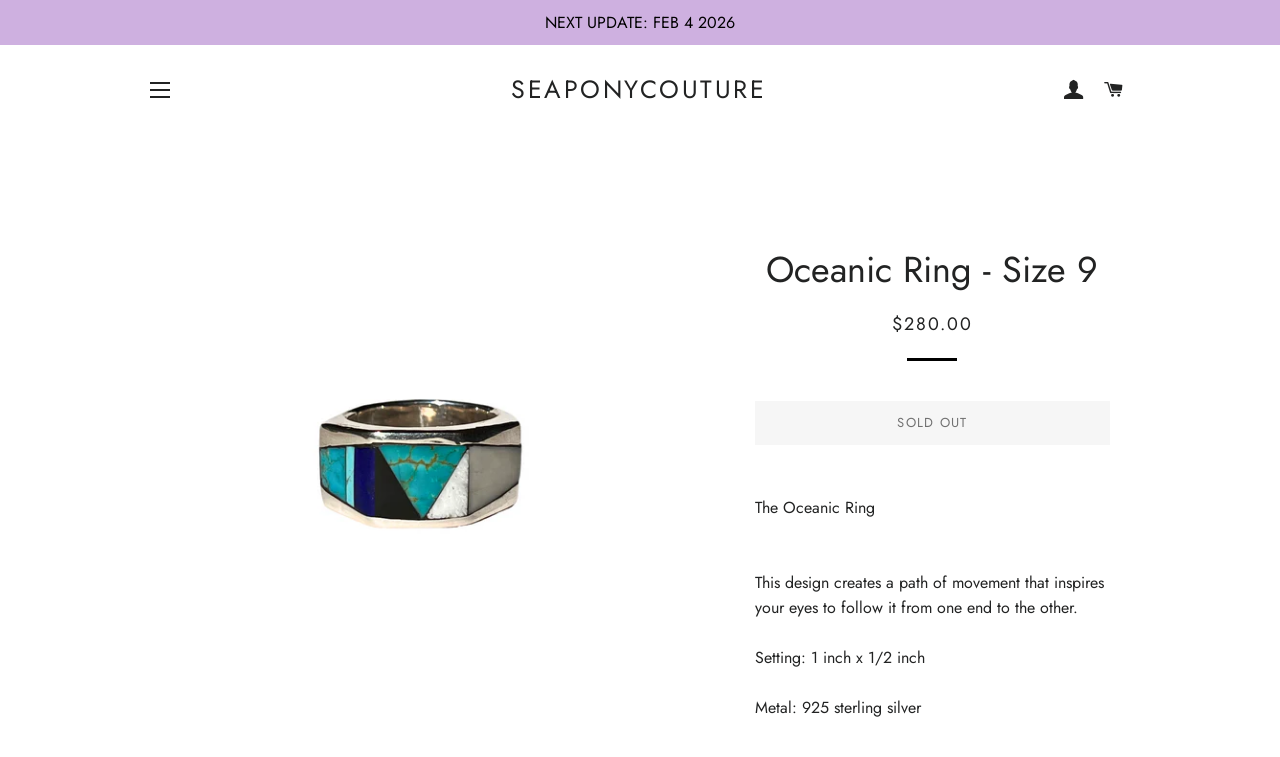

--- FILE ---
content_type: text/html; charset=utf-8
request_url: https://seaponycouture.com/products/oceanic-ring-size-9
body_size: 20534
content:
<!doctype html>
<!--[if lt IE 7]><html class="no-js lt-ie9 lt-ie8 lt-ie7" lang="en"> <![endif]-->
<!--[if IE 7]><html class="no-js lt-ie9 lt-ie8" lang="en"> <![endif]-->
<!--[if IE 8]><html class="no-js lt-ie9" lang="en"> <![endif]-->
<!--[if IE 9 ]><html class="ie9 no-js"> <![endif]-->
<!--[if (gt IE 9)|!(IE)]><!--> <html class="no-js"> <!--<![endif]-->
<head>

  <!-- Basic page needs ================================================== -->
  <meta charset="utf-8">
  <meta http-equiv="X-UA-Compatible" content="IE=edge,chrome=1">

  
    <link rel="shortcut icon" href="//seaponycouture.com/cdn/shop/files/EYE-eye_2_32x32.jpg?v=1614329451" type="image/png" />
  

  <!-- Title and description ================================================== -->
  <title>
  Oceanic Ring - Size 9 &ndash; SEAPONYCOUTURE
  </title>

  
  <meta name="description" content="The Oceanic Ring This design creates a path of movement that inspires your eyes to follow it from one end to the other. Setting: 1 inch x 1/2 inch Metal: 925 sterling silver Ring size: US size 9 Resizing options: This design cannot be resized. Gemstones:  Turquoise, Scolecite, Lapis, Black Jade Ready to ship! FREE U.S.">
  

  <!-- Helpers ================================================== -->
  <!-- /snippets/social-meta-tags.liquid -->




<meta property="og:site_name" content="SEAPONYCOUTURE">
<meta property="og:url" content="https://seaponycouture.com/products/oceanic-ring-size-9">
<meta property="og:title" content="Oceanic Ring - Size 9">
<meta property="og:type" content="product">
<meta property="og:description" content="The Oceanic Ring This design creates a path of movement that inspires your eyes to follow it from one end to the other. Setting: 1 inch x 1/2 inch Metal: 925 sterling silver Ring size: US size 9 Resizing options: This design cannot be resized. Gemstones:  Turquoise, Scolecite, Lapis, Black Jade Ready to ship! FREE U.S.">

  <meta property="og:price:amount" content="280.00">
  <meta property="og:price:currency" content="USD">

<meta property="og:image" content="http://seaponycouture.com/cdn/shop/files/Martin-and_laura_4_1200x1200.png?v=1697938468"><meta property="og:image" content="http://seaponycouture.com/cdn/shop/files/D2728336-5FE2-42C2-857C-B8C7851420F2_1200x1200.png?v=1697938468"><meta property="og:image" content="http://seaponycouture.com/cdn/shop/files/9B4E5EF6-A496-450D-B06A-246E19AC54EF_1200x1200.png?v=1697938468">
<meta property="og:image:secure_url" content="https://seaponycouture.com/cdn/shop/files/Martin-and_laura_4_1200x1200.png?v=1697938468"><meta property="og:image:secure_url" content="https://seaponycouture.com/cdn/shop/files/D2728336-5FE2-42C2-857C-B8C7851420F2_1200x1200.png?v=1697938468"><meta property="og:image:secure_url" content="https://seaponycouture.com/cdn/shop/files/9B4E5EF6-A496-450D-B06A-246E19AC54EF_1200x1200.png?v=1697938468">


<meta name="twitter:card" content="summary_large_image">
<meta name="twitter:title" content="Oceanic Ring - Size 9">
<meta name="twitter:description" content="The Oceanic Ring This design creates a path of movement that inspires your eyes to follow it from one end to the other. Setting: 1 inch x 1/2 inch Metal: 925 sterling silver Ring size: US size 9 Resizing options: This design cannot be resized. Gemstones:  Turquoise, Scolecite, Lapis, Black Jade Ready to ship! FREE U.S.">

  <link rel="canonical" href="https://seaponycouture.com/products/oceanic-ring-size-9">
  <meta name="viewport" content="width=device-width,initial-scale=1,shrink-to-fit=no">
  <meta name="theme-color" content="#ceb0e0">

  <!-- CSS ================================================== -->
  <link href="//seaponycouture.com/cdn/shop/t/2/assets/timber.scss.css?v=77033654012547416531768543458" rel="stylesheet" type="text/css" media="all" />
  <link href="//seaponycouture.com/cdn/shop/t/2/assets/theme.scss.css?v=171252589723225198771768543458" rel="stylesheet" type="text/css" media="all" />

  <!-- Sections ================================================== -->
  <script>
    window.theme = window.theme || {};
    theme.strings = {
      zoomClose: "Close (Esc)",
      zoomPrev: "Previous (Left arrow key)",
      zoomNext: "Next (Right arrow key)",
      moneyFormat: "${{amount}}",
      addressError: "Error looking up that address",
      addressNoResults: "No results for that address",
      addressQueryLimit: "You have exceeded the Google API usage limit. Consider upgrading to a \u003ca href=\"https:\/\/developers.google.com\/maps\/premium\/usage-limits\"\u003ePremium Plan\u003c\/a\u003e.",
      authError: "There was a problem authenticating your Google Maps account.",
      cartEmpty: "Your cart is currently empty.",
      cartCookie: "Enable cookies to use the shopping cart",
      cartSavings: "I18n Error: Missing interpolation value \"savings\" for \"You're saving {{ savings }}\""
    };
    theme.settings = {
      cartType: "page",
      gridType: "collage"
    };
  </script>

  <script src="//seaponycouture.com/cdn/shop/t/2/assets/jquery-2.2.3.min.js?v=58211863146907186831534794755" type="text/javascript"></script>

  <!--[if (gt IE 9)|!(IE)]><!--><script src="//seaponycouture.com/cdn/shop/t/2/assets/lazysizes.min.js?v=37531750901115495291534794755" async="async"></script><!--<![endif]-->
  <!--[if lte IE 9]><script src="//seaponycouture.com/cdn/shop/t/2/assets/lazysizes.min.js?v=37531750901115495291534794755"></script><![endif]-->

  <!--[if (gt IE 9)|!(IE)]><!--><script src="//seaponycouture.com/cdn/shop/t/2/assets/theme.js?v=83270760344188847161535658213" defer="defer"></script><!--<![endif]-->
  <!--[if lte IE 9]><script src="//seaponycouture.com/cdn/shop/t/2/assets/theme.js?v=83270760344188847161535658213"></script><![endif]-->

  <!-- Header hook for plugins ================================================== -->
  <script>window.performance && window.performance.mark && window.performance.mark('shopify.content_for_header.start');</script><meta id="shopify-digital-wallet" name="shopify-digital-wallet" content="/2945974342/digital_wallets/dialog">
<meta name="shopify-checkout-api-token" content="1bcd184696434cdfad44b47adf940533">
<meta id="in-context-paypal-metadata" data-shop-id="2945974342" data-venmo-supported="false" data-environment="production" data-locale="en_US" data-paypal-v4="true" data-currency="USD">
<link rel="alternate" hreflang="x-default" href="https://seaponycouture.com/products/oceanic-ring-size-9">
<link rel="alternate" hreflang="en" href="https://seaponycouture.com/products/oceanic-ring-size-9">
<link rel="alternate" hreflang="es" href="https://seaponycouture.com/es/products/oceanic-ring-size-9">
<link rel="alternate" type="application/json+oembed" href="https://seaponycouture.com/products/oceanic-ring-size-9.oembed">
<script async="async" src="/checkouts/internal/preloads.js?locale=en-US"></script>
<link rel="preconnect" href="https://shop.app" crossorigin="anonymous">
<script async="async" src="https://shop.app/checkouts/internal/preloads.js?locale=en-US&shop_id=2945974342" crossorigin="anonymous"></script>
<script id="apple-pay-shop-capabilities" type="application/json">{"shopId":2945974342,"countryCode":"US","currencyCode":"USD","merchantCapabilities":["supports3DS"],"merchantId":"gid:\/\/shopify\/Shop\/2945974342","merchantName":"SEAPONYCOUTURE","requiredBillingContactFields":["postalAddress","email"],"requiredShippingContactFields":["postalAddress","email"],"shippingType":"shipping","supportedNetworks":["visa","masterCard","amex"],"total":{"type":"pending","label":"SEAPONYCOUTURE","amount":"1.00"},"shopifyPaymentsEnabled":true,"supportsSubscriptions":true}</script>
<script id="shopify-features" type="application/json">{"accessToken":"1bcd184696434cdfad44b47adf940533","betas":["rich-media-storefront-analytics"],"domain":"seaponycouture.com","predictiveSearch":true,"shopId":2945974342,"locale":"en"}</script>
<script>var Shopify = Shopify || {};
Shopify.shop = "seaponycouture.myshopify.com";
Shopify.locale = "en";
Shopify.currency = {"active":"USD","rate":"1.0"};
Shopify.country = "US";
Shopify.theme = {"name":"Brooklyn","id":34769469510,"schema_name":"Brooklyn","schema_version":"10.2.0","theme_store_id":730,"role":"main"};
Shopify.theme.handle = "null";
Shopify.theme.style = {"id":null,"handle":null};
Shopify.cdnHost = "seaponycouture.com/cdn";
Shopify.routes = Shopify.routes || {};
Shopify.routes.root = "/";</script>
<script type="module">!function(o){(o.Shopify=o.Shopify||{}).modules=!0}(window);</script>
<script>!function(o){function n(){var o=[];function n(){o.push(Array.prototype.slice.apply(arguments))}return n.q=o,n}var t=o.Shopify=o.Shopify||{};t.loadFeatures=n(),t.autoloadFeatures=n()}(window);</script>
<script>
  window.ShopifyPay = window.ShopifyPay || {};
  window.ShopifyPay.apiHost = "shop.app\/pay";
  window.ShopifyPay.redirectState = null;
</script>
<script id="shop-js-analytics" type="application/json">{"pageType":"product"}</script>
<script defer="defer" async type="module" src="//seaponycouture.com/cdn/shopifycloud/shop-js/modules/v2/client.init-shop-cart-sync_C5BV16lS.en.esm.js"></script>
<script defer="defer" async type="module" src="//seaponycouture.com/cdn/shopifycloud/shop-js/modules/v2/chunk.common_CygWptCX.esm.js"></script>
<script type="module">
  await import("//seaponycouture.com/cdn/shopifycloud/shop-js/modules/v2/client.init-shop-cart-sync_C5BV16lS.en.esm.js");
await import("//seaponycouture.com/cdn/shopifycloud/shop-js/modules/v2/chunk.common_CygWptCX.esm.js");

  window.Shopify.SignInWithShop?.initShopCartSync?.({"fedCMEnabled":true,"windoidEnabled":true});

</script>
<script>
  window.Shopify = window.Shopify || {};
  if (!window.Shopify.featureAssets) window.Shopify.featureAssets = {};
  window.Shopify.featureAssets['shop-js'] = {"shop-cart-sync":["modules/v2/client.shop-cart-sync_ZFArdW7E.en.esm.js","modules/v2/chunk.common_CygWptCX.esm.js"],"init-fed-cm":["modules/v2/client.init-fed-cm_CmiC4vf6.en.esm.js","modules/v2/chunk.common_CygWptCX.esm.js"],"shop-button":["modules/v2/client.shop-button_tlx5R9nI.en.esm.js","modules/v2/chunk.common_CygWptCX.esm.js"],"shop-cash-offers":["modules/v2/client.shop-cash-offers_DOA2yAJr.en.esm.js","modules/v2/chunk.common_CygWptCX.esm.js","modules/v2/chunk.modal_D71HUcav.esm.js"],"init-windoid":["modules/v2/client.init-windoid_sURxWdc1.en.esm.js","modules/v2/chunk.common_CygWptCX.esm.js"],"shop-toast-manager":["modules/v2/client.shop-toast-manager_ClPi3nE9.en.esm.js","modules/v2/chunk.common_CygWptCX.esm.js"],"init-shop-email-lookup-coordinator":["modules/v2/client.init-shop-email-lookup-coordinator_B8hsDcYM.en.esm.js","modules/v2/chunk.common_CygWptCX.esm.js"],"init-shop-cart-sync":["modules/v2/client.init-shop-cart-sync_C5BV16lS.en.esm.js","modules/v2/chunk.common_CygWptCX.esm.js"],"avatar":["modules/v2/client.avatar_BTnouDA3.en.esm.js"],"pay-button":["modules/v2/client.pay-button_FdsNuTd3.en.esm.js","modules/v2/chunk.common_CygWptCX.esm.js"],"init-customer-accounts":["modules/v2/client.init-customer-accounts_DxDtT_ad.en.esm.js","modules/v2/client.shop-login-button_C5VAVYt1.en.esm.js","modules/v2/chunk.common_CygWptCX.esm.js","modules/v2/chunk.modal_D71HUcav.esm.js"],"init-shop-for-new-customer-accounts":["modules/v2/client.init-shop-for-new-customer-accounts_ChsxoAhi.en.esm.js","modules/v2/client.shop-login-button_C5VAVYt1.en.esm.js","modules/v2/chunk.common_CygWptCX.esm.js","modules/v2/chunk.modal_D71HUcav.esm.js"],"shop-login-button":["modules/v2/client.shop-login-button_C5VAVYt1.en.esm.js","modules/v2/chunk.common_CygWptCX.esm.js","modules/v2/chunk.modal_D71HUcav.esm.js"],"init-customer-accounts-sign-up":["modules/v2/client.init-customer-accounts-sign-up_CPSyQ0Tj.en.esm.js","modules/v2/client.shop-login-button_C5VAVYt1.en.esm.js","modules/v2/chunk.common_CygWptCX.esm.js","modules/v2/chunk.modal_D71HUcav.esm.js"],"shop-follow-button":["modules/v2/client.shop-follow-button_Cva4Ekp9.en.esm.js","modules/v2/chunk.common_CygWptCX.esm.js","modules/v2/chunk.modal_D71HUcav.esm.js"],"checkout-modal":["modules/v2/client.checkout-modal_BPM8l0SH.en.esm.js","modules/v2/chunk.common_CygWptCX.esm.js","modules/v2/chunk.modal_D71HUcav.esm.js"],"lead-capture":["modules/v2/client.lead-capture_Bi8yE_yS.en.esm.js","modules/v2/chunk.common_CygWptCX.esm.js","modules/v2/chunk.modal_D71HUcav.esm.js"],"shop-login":["modules/v2/client.shop-login_D6lNrXab.en.esm.js","modules/v2/chunk.common_CygWptCX.esm.js","modules/v2/chunk.modal_D71HUcav.esm.js"],"payment-terms":["modules/v2/client.payment-terms_CZxnsJam.en.esm.js","modules/v2/chunk.common_CygWptCX.esm.js","modules/v2/chunk.modal_D71HUcav.esm.js"]};
</script>
<script>(function() {
  var isLoaded = false;
  function asyncLoad() {
    if (isLoaded) return;
    isLoaded = true;
    var urls = ["https:\/\/chimpstatic.com\/mcjs-connected\/js\/users\/80fc4e99899a7a60ee3e20358\/d7b5c84c7d0657dd0443137d9.js?shop=seaponycouture.myshopify.com","https:\/\/reviews.enormapps.com\/product-reviews\/frontend\/embed.js?shop=seaponycouture.myshopify.com"];
    for (var i = 0; i < urls.length; i++) {
      var s = document.createElement('script');
      s.type = 'text/javascript';
      s.async = true;
      s.src = urls[i];
      var x = document.getElementsByTagName('script')[0];
      x.parentNode.insertBefore(s, x);
    }
  };
  if(window.attachEvent) {
    window.attachEvent('onload', asyncLoad);
  } else {
    window.addEventListener('load', asyncLoad, false);
  }
})();</script>
<script id="__st">var __st={"a":2945974342,"offset":-28800,"reqid":"6a19c106-37e6-4ee9-b412-8197e0fea873-1768801291","pageurl":"seaponycouture.com\/products\/oceanic-ring-size-9","u":"c6bd799f3ae4","p":"product","rtyp":"product","rid":8723419103540};</script>
<script>window.ShopifyPaypalV4VisibilityTracking = true;</script>
<script id="captcha-bootstrap">!function(){'use strict';const t='contact',e='account',n='new_comment',o=[[t,t],['blogs',n],['comments',n],[t,'customer']],c=[[e,'customer_login'],[e,'guest_login'],[e,'recover_customer_password'],[e,'create_customer']],r=t=>t.map((([t,e])=>`form[action*='/${t}']:not([data-nocaptcha='true']) input[name='form_type'][value='${e}']`)).join(','),a=t=>()=>t?[...document.querySelectorAll(t)].map((t=>t.form)):[];function s(){const t=[...o],e=r(t);return a(e)}const i='password',u='form_key',d=['recaptcha-v3-token','g-recaptcha-response','h-captcha-response',i],f=()=>{try{return window.sessionStorage}catch{return}},m='__shopify_v',_=t=>t.elements[u];function p(t,e,n=!1){try{const o=window.sessionStorage,c=JSON.parse(o.getItem(e)),{data:r}=function(t){const{data:e,action:n}=t;return t[m]||n?{data:e,action:n}:{data:t,action:n}}(c);for(const[e,n]of Object.entries(r))t.elements[e]&&(t.elements[e].value=n);n&&o.removeItem(e)}catch(o){console.error('form repopulation failed',{error:o})}}const l='form_type',E='cptcha';function T(t){t.dataset[E]=!0}const w=window,h=w.document,L='Shopify',v='ce_forms',y='captcha';let A=!1;((t,e)=>{const n=(g='f06e6c50-85a8-45c8-87d0-21a2b65856fe',I='https://cdn.shopify.com/shopifycloud/storefront-forms-hcaptcha/ce_storefront_forms_captcha_hcaptcha.v1.5.2.iife.js',D={infoText:'Protected by hCaptcha',privacyText:'Privacy',termsText:'Terms'},(t,e,n)=>{const o=w[L][v],c=o.bindForm;if(c)return c(t,g,e,D).then(n);var r;o.q.push([[t,g,e,D],n]),r=I,A||(h.body.append(Object.assign(h.createElement('script'),{id:'captcha-provider',async:!0,src:r})),A=!0)});var g,I,D;w[L]=w[L]||{},w[L][v]=w[L][v]||{},w[L][v].q=[],w[L][y]=w[L][y]||{},w[L][y].protect=function(t,e){n(t,void 0,e),T(t)},Object.freeze(w[L][y]),function(t,e,n,w,h,L){const[v,y,A,g]=function(t,e,n){const i=e?o:[],u=t?c:[],d=[...i,...u],f=r(d),m=r(i),_=r(d.filter((([t,e])=>n.includes(e))));return[a(f),a(m),a(_),s()]}(w,h,L),I=t=>{const e=t.target;return e instanceof HTMLFormElement?e:e&&e.form},D=t=>v().includes(t);t.addEventListener('submit',(t=>{const e=I(t);if(!e)return;const n=D(e)&&!e.dataset.hcaptchaBound&&!e.dataset.recaptchaBound,o=_(e),c=g().includes(e)&&(!o||!o.value);(n||c)&&t.preventDefault(),c&&!n&&(function(t){try{if(!f())return;!function(t){const e=f();if(!e)return;const n=_(t);if(!n)return;const o=n.value;o&&e.removeItem(o)}(t);const e=Array.from(Array(32),(()=>Math.random().toString(36)[2])).join('');!function(t,e){_(t)||t.append(Object.assign(document.createElement('input'),{type:'hidden',name:u})),t.elements[u].value=e}(t,e),function(t,e){const n=f();if(!n)return;const o=[...t.querySelectorAll(`input[type='${i}']`)].map((({name:t})=>t)),c=[...d,...o],r={};for(const[a,s]of new FormData(t).entries())c.includes(a)||(r[a]=s);n.setItem(e,JSON.stringify({[m]:1,action:t.action,data:r}))}(t,e)}catch(e){console.error('failed to persist form',e)}}(e),e.submit())}));const S=(t,e)=>{t&&!t.dataset[E]&&(n(t,e.some((e=>e===t))),T(t))};for(const o of['focusin','change'])t.addEventListener(o,(t=>{const e=I(t);D(e)&&S(e,y())}));const B=e.get('form_key'),M=e.get(l),P=B&&M;t.addEventListener('DOMContentLoaded',(()=>{const t=y();if(P)for(const e of t)e.elements[l].value===M&&p(e,B);[...new Set([...A(),...v().filter((t=>'true'===t.dataset.shopifyCaptcha))])].forEach((e=>S(e,t)))}))}(h,new URLSearchParams(w.location.search),n,t,e,['guest_login'])})(!0,!0)}();</script>
<script integrity="sha256-4kQ18oKyAcykRKYeNunJcIwy7WH5gtpwJnB7kiuLZ1E=" data-source-attribution="shopify.loadfeatures" defer="defer" src="//seaponycouture.com/cdn/shopifycloud/storefront/assets/storefront/load_feature-a0a9edcb.js" crossorigin="anonymous"></script>
<script crossorigin="anonymous" defer="defer" src="//seaponycouture.com/cdn/shopifycloud/storefront/assets/shopify_pay/storefront-65b4c6d7.js?v=20250812"></script>
<script data-source-attribution="shopify.dynamic_checkout.dynamic.init">var Shopify=Shopify||{};Shopify.PaymentButton=Shopify.PaymentButton||{isStorefrontPortableWallets:!0,init:function(){window.Shopify.PaymentButton.init=function(){};var t=document.createElement("script");t.src="https://seaponycouture.com/cdn/shopifycloud/portable-wallets/latest/portable-wallets.en.js",t.type="module",document.head.appendChild(t)}};
</script>
<script data-source-attribution="shopify.dynamic_checkout.buyer_consent">
  function portableWalletsHideBuyerConsent(e){var t=document.getElementById("shopify-buyer-consent"),n=document.getElementById("shopify-subscription-policy-button");t&&n&&(t.classList.add("hidden"),t.setAttribute("aria-hidden","true"),n.removeEventListener("click",e))}function portableWalletsShowBuyerConsent(e){var t=document.getElementById("shopify-buyer-consent"),n=document.getElementById("shopify-subscription-policy-button");t&&n&&(t.classList.remove("hidden"),t.removeAttribute("aria-hidden"),n.addEventListener("click",e))}window.Shopify?.PaymentButton&&(window.Shopify.PaymentButton.hideBuyerConsent=portableWalletsHideBuyerConsent,window.Shopify.PaymentButton.showBuyerConsent=portableWalletsShowBuyerConsent);
</script>
<script data-source-attribution="shopify.dynamic_checkout.cart.bootstrap">document.addEventListener("DOMContentLoaded",(function(){function t(){return document.querySelector("shopify-accelerated-checkout-cart, shopify-accelerated-checkout")}if(t())Shopify.PaymentButton.init();else{new MutationObserver((function(e,n){t()&&(Shopify.PaymentButton.init(),n.disconnect())})).observe(document.body,{childList:!0,subtree:!0})}}));
</script>
<script id='scb4127' type='text/javascript' async='' src='https://seaponycouture.com/cdn/shopifycloud/privacy-banner/storefront-banner.js'></script><link id="shopify-accelerated-checkout-styles" rel="stylesheet" media="screen" href="https://seaponycouture.com/cdn/shopifycloud/portable-wallets/latest/accelerated-checkout-backwards-compat.css" crossorigin="anonymous">
<style id="shopify-accelerated-checkout-cart">
        #shopify-buyer-consent {
  margin-top: 1em;
  display: inline-block;
  width: 100%;
}

#shopify-buyer-consent.hidden {
  display: none;
}

#shopify-subscription-policy-button {
  background: none;
  border: none;
  padding: 0;
  text-decoration: underline;
  font-size: inherit;
  cursor: pointer;
}

#shopify-subscription-policy-button::before {
  box-shadow: none;
}

      </style>

<script>window.performance && window.performance.mark && window.performance.mark('shopify.content_for_header.end');</script>
  <!-- /snippets/oldIE-js.liquid -->

<!--[if lt IE 9]>
<script src="//cdnjs.cloudflare.com/ajax/libs/html5shiv/3.7.2/html5shiv.min.js" type="text/javascript"></script>
<![endif]-->


<!--[if (lte IE 9) ]><script src="//seaponycouture.com/cdn/shop/t/2/assets/match-media.min.js?v=159635276924582161481534794755" type="text/javascript"></script><![endif]-->


  <script src="//seaponycouture.com/cdn/shop/t/2/assets/modernizr.min.js?v=21391054748206432451534794755" type="text/javascript"></script>

  
  

<link href="https://monorail-edge.shopifysvc.com" rel="dns-prefetch">
<script>(function(){if ("sendBeacon" in navigator && "performance" in window) {try {var session_token_from_headers = performance.getEntriesByType('navigation')[0].serverTiming.find(x => x.name == '_s').description;} catch {var session_token_from_headers = undefined;}var session_cookie_matches = document.cookie.match(/_shopify_s=([^;]*)/);var session_token_from_cookie = session_cookie_matches && session_cookie_matches.length === 2 ? session_cookie_matches[1] : "";var session_token = session_token_from_headers || session_token_from_cookie || "";function handle_abandonment_event(e) {var entries = performance.getEntries().filter(function(entry) {return /monorail-edge.shopifysvc.com/.test(entry.name);});if (!window.abandonment_tracked && entries.length === 0) {window.abandonment_tracked = true;var currentMs = Date.now();var navigation_start = performance.timing.navigationStart;var payload = {shop_id: 2945974342,url: window.location.href,navigation_start,duration: currentMs - navigation_start,session_token,page_type: "product"};window.navigator.sendBeacon("https://monorail-edge.shopifysvc.com/v1/produce", JSON.stringify({schema_id: "online_store_buyer_site_abandonment/1.1",payload: payload,metadata: {event_created_at_ms: currentMs,event_sent_at_ms: currentMs}}));}}window.addEventListener('pagehide', handle_abandonment_event);}}());</script>
<script id="web-pixels-manager-setup">(function e(e,d,r,n,o){if(void 0===o&&(o={}),!Boolean(null===(a=null===(i=window.Shopify)||void 0===i?void 0:i.analytics)||void 0===a?void 0:a.replayQueue)){var i,a;window.Shopify=window.Shopify||{};var t=window.Shopify;t.analytics=t.analytics||{};var s=t.analytics;s.replayQueue=[],s.publish=function(e,d,r){return s.replayQueue.push([e,d,r]),!0};try{self.performance.mark("wpm:start")}catch(e){}var l=function(){var e={modern:/Edge?\/(1{2}[4-9]|1[2-9]\d|[2-9]\d{2}|\d{4,})\.\d+(\.\d+|)|Firefox\/(1{2}[4-9]|1[2-9]\d|[2-9]\d{2}|\d{4,})\.\d+(\.\d+|)|Chrom(ium|e)\/(9{2}|\d{3,})\.\d+(\.\d+|)|(Maci|X1{2}).+ Version\/(15\.\d+|(1[6-9]|[2-9]\d|\d{3,})\.\d+)([,.]\d+|)( \(\w+\)|)( Mobile\/\w+|) Safari\/|Chrome.+OPR\/(9{2}|\d{3,})\.\d+\.\d+|(CPU[ +]OS|iPhone[ +]OS|CPU[ +]iPhone|CPU IPhone OS|CPU iPad OS)[ +]+(15[._]\d+|(1[6-9]|[2-9]\d|\d{3,})[._]\d+)([._]\d+|)|Android:?[ /-](13[3-9]|1[4-9]\d|[2-9]\d{2}|\d{4,})(\.\d+|)(\.\d+|)|Android.+Firefox\/(13[5-9]|1[4-9]\d|[2-9]\d{2}|\d{4,})\.\d+(\.\d+|)|Android.+Chrom(ium|e)\/(13[3-9]|1[4-9]\d|[2-9]\d{2}|\d{4,})\.\d+(\.\d+|)|SamsungBrowser\/([2-9]\d|\d{3,})\.\d+/,legacy:/Edge?\/(1[6-9]|[2-9]\d|\d{3,})\.\d+(\.\d+|)|Firefox\/(5[4-9]|[6-9]\d|\d{3,})\.\d+(\.\d+|)|Chrom(ium|e)\/(5[1-9]|[6-9]\d|\d{3,})\.\d+(\.\d+|)([\d.]+$|.*Safari\/(?![\d.]+ Edge\/[\d.]+$))|(Maci|X1{2}).+ Version\/(10\.\d+|(1[1-9]|[2-9]\d|\d{3,})\.\d+)([,.]\d+|)( \(\w+\)|)( Mobile\/\w+|) Safari\/|Chrome.+OPR\/(3[89]|[4-9]\d|\d{3,})\.\d+\.\d+|(CPU[ +]OS|iPhone[ +]OS|CPU[ +]iPhone|CPU IPhone OS|CPU iPad OS)[ +]+(10[._]\d+|(1[1-9]|[2-9]\d|\d{3,})[._]\d+)([._]\d+|)|Android:?[ /-](13[3-9]|1[4-9]\d|[2-9]\d{2}|\d{4,})(\.\d+|)(\.\d+|)|Mobile Safari.+OPR\/([89]\d|\d{3,})\.\d+\.\d+|Android.+Firefox\/(13[5-9]|1[4-9]\d|[2-9]\d{2}|\d{4,})\.\d+(\.\d+|)|Android.+Chrom(ium|e)\/(13[3-9]|1[4-9]\d|[2-9]\d{2}|\d{4,})\.\d+(\.\d+|)|Android.+(UC? ?Browser|UCWEB|U3)[ /]?(15\.([5-9]|\d{2,})|(1[6-9]|[2-9]\d|\d{3,})\.\d+)\.\d+|SamsungBrowser\/(5\.\d+|([6-9]|\d{2,})\.\d+)|Android.+MQ{2}Browser\/(14(\.(9|\d{2,})|)|(1[5-9]|[2-9]\d|\d{3,})(\.\d+|))(\.\d+|)|K[Aa][Ii]OS\/(3\.\d+|([4-9]|\d{2,})\.\d+)(\.\d+|)/},d=e.modern,r=e.legacy,n=navigator.userAgent;return n.match(d)?"modern":n.match(r)?"legacy":"unknown"}(),u="modern"===l?"modern":"legacy",c=(null!=n?n:{modern:"",legacy:""})[u],f=function(e){return[e.baseUrl,"/wpm","/b",e.hashVersion,"modern"===e.buildTarget?"m":"l",".js"].join("")}({baseUrl:d,hashVersion:r,buildTarget:u}),m=function(e){var d=e.version,r=e.bundleTarget,n=e.surface,o=e.pageUrl,i=e.monorailEndpoint;return{emit:function(e){var a=e.status,t=e.errorMsg,s=(new Date).getTime(),l=JSON.stringify({metadata:{event_sent_at_ms:s},events:[{schema_id:"web_pixels_manager_load/3.1",payload:{version:d,bundle_target:r,page_url:o,status:a,surface:n,error_msg:t},metadata:{event_created_at_ms:s}}]});if(!i)return console&&console.warn&&console.warn("[Web Pixels Manager] No Monorail endpoint provided, skipping logging."),!1;try{return self.navigator.sendBeacon.bind(self.navigator)(i,l)}catch(e){}var u=new XMLHttpRequest;try{return u.open("POST",i,!0),u.setRequestHeader("Content-Type","text/plain"),u.send(l),!0}catch(e){return console&&console.warn&&console.warn("[Web Pixels Manager] Got an unhandled error while logging to Monorail."),!1}}}}({version:r,bundleTarget:l,surface:e.surface,pageUrl:self.location.href,monorailEndpoint:e.monorailEndpoint});try{o.browserTarget=l,function(e){var d=e.src,r=e.async,n=void 0===r||r,o=e.onload,i=e.onerror,a=e.sri,t=e.scriptDataAttributes,s=void 0===t?{}:t,l=document.createElement("script"),u=document.querySelector("head"),c=document.querySelector("body");if(l.async=n,l.src=d,a&&(l.integrity=a,l.crossOrigin="anonymous"),s)for(var f in s)if(Object.prototype.hasOwnProperty.call(s,f))try{l.dataset[f]=s[f]}catch(e){}if(o&&l.addEventListener("load",o),i&&l.addEventListener("error",i),u)u.appendChild(l);else{if(!c)throw new Error("Did not find a head or body element to append the script");c.appendChild(l)}}({src:f,async:!0,onload:function(){if(!function(){var e,d;return Boolean(null===(d=null===(e=window.Shopify)||void 0===e?void 0:e.analytics)||void 0===d?void 0:d.initialized)}()){var d=window.webPixelsManager.init(e)||void 0;if(d){var r=window.Shopify.analytics;r.replayQueue.forEach((function(e){var r=e[0],n=e[1],o=e[2];d.publishCustomEvent(r,n,o)})),r.replayQueue=[],r.publish=d.publishCustomEvent,r.visitor=d.visitor,r.initialized=!0}}},onerror:function(){return m.emit({status:"failed",errorMsg:"".concat(f," has failed to load")})},sri:function(e){var d=/^sha384-[A-Za-z0-9+/=]+$/;return"string"==typeof e&&d.test(e)}(c)?c:"",scriptDataAttributes:o}),m.emit({status:"loading"})}catch(e){m.emit({status:"failed",errorMsg:(null==e?void 0:e.message)||"Unknown error"})}}})({shopId: 2945974342,storefrontBaseUrl: "https://seaponycouture.com",extensionsBaseUrl: "https://extensions.shopifycdn.com/cdn/shopifycloud/web-pixels-manager",monorailEndpoint: "https://monorail-edge.shopifysvc.com/unstable/produce_batch",surface: "storefront-renderer",enabledBetaFlags: ["2dca8a86"],webPixelsConfigList: [{"id":"shopify-app-pixel","configuration":"{}","eventPayloadVersion":"v1","runtimeContext":"STRICT","scriptVersion":"0450","apiClientId":"shopify-pixel","type":"APP","privacyPurposes":["ANALYTICS","MARKETING"]},{"id":"shopify-custom-pixel","eventPayloadVersion":"v1","runtimeContext":"LAX","scriptVersion":"0450","apiClientId":"shopify-pixel","type":"CUSTOM","privacyPurposes":["ANALYTICS","MARKETING"]}],isMerchantRequest: false,initData: {"shop":{"name":"SEAPONYCOUTURE","paymentSettings":{"currencyCode":"USD"},"myshopifyDomain":"seaponycouture.myshopify.com","countryCode":"US","storefrontUrl":"https:\/\/seaponycouture.com"},"customer":null,"cart":null,"checkout":null,"productVariants":[{"price":{"amount":280.0,"currencyCode":"USD"},"product":{"title":"Oceanic Ring - Size 9","vendor":"SEAPONYCOUTURE","id":"8723419103540","untranslatedTitle":"Oceanic Ring - Size 9","url":"\/products\/oceanic-ring-size-9","type":"Ring"},"id":"47002819330356","image":{"src":"\/\/seaponycouture.com\/cdn\/shop\/files\/Martin-and_laura_4.png?v=1697938468"},"sku":"","title":"Default Title","untranslatedTitle":"Default Title"}],"purchasingCompany":null},},"https://seaponycouture.com/cdn","fcfee988w5aeb613cpc8e4bc33m6693e112",{"modern":"","legacy":""},{"shopId":"2945974342","storefrontBaseUrl":"https:\/\/seaponycouture.com","extensionBaseUrl":"https:\/\/extensions.shopifycdn.com\/cdn\/shopifycloud\/web-pixels-manager","surface":"storefront-renderer","enabledBetaFlags":"[\"2dca8a86\"]","isMerchantRequest":"false","hashVersion":"fcfee988w5aeb613cpc8e4bc33m6693e112","publish":"custom","events":"[[\"page_viewed\",{}],[\"product_viewed\",{\"productVariant\":{\"price\":{\"amount\":280.0,\"currencyCode\":\"USD\"},\"product\":{\"title\":\"Oceanic Ring - Size 9\",\"vendor\":\"SEAPONYCOUTURE\",\"id\":\"8723419103540\",\"untranslatedTitle\":\"Oceanic Ring - Size 9\",\"url\":\"\/products\/oceanic-ring-size-9\",\"type\":\"Ring\"},\"id\":\"47002819330356\",\"image\":{\"src\":\"\/\/seaponycouture.com\/cdn\/shop\/files\/Martin-and_laura_4.png?v=1697938468\"},\"sku\":\"\",\"title\":\"Default Title\",\"untranslatedTitle\":\"Default Title\"}}]]"});</script><script>
  window.ShopifyAnalytics = window.ShopifyAnalytics || {};
  window.ShopifyAnalytics.meta = window.ShopifyAnalytics.meta || {};
  window.ShopifyAnalytics.meta.currency = 'USD';
  var meta = {"product":{"id":8723419103540,"gid":"gid:\/\/shopify\/Product\/8723419103540","vendor":"SEAPONYCOUTURE","type":"Ring","handle":"oceanic-ring-size-9","variants":[{"id":47002819330356,"price":28000,"name":"Oceanic Ring - Size 9","public_title":null,"sku":""}],"remote":false},"page":{"pageType":"product","resourceType":"product","resourceId":8723419103540,"requestId":"6a19c106-37e6-4ee9-b412-8197e0fea873-1768801291"}};
  for (var attr in meta) {
    window.ShopifyAnalytics.meta[attr] = meta[attr];
  }
</script>
<script class="analytics">
  (function () {
    var customDocumentWrite = function(content) {
      var jquery = null;

      if (window.jQuery) {
        jquery = window.jQuery;
      } else if (window.Checkout && window.Checkout.$) {
        jquery = window.Checkout.$;
      }

      if (jquery) {
        jquery('body').append(content);
      }
    };

    var hasLoggedConversion = function(token) {
      if (token) {
        return document.cookie.indexOf('loggedConversion=' + token) !== -1;
      }
      return false;
    }

    var setCookieIfConversion = function(token) {
      if (token) {
        var twoMonthsFromNow = new Date(Date.now());
        twoMonthsFromNow.setMonth(twoMonthsFromNow.getMonth() + 2);

        document.cookie = 'loggedConversion=' + token + '; expires=' + twoMonthsFromNow;
      }
    }

    var trekkie = window.ShopifyAnalytics.lib = window.trekkie = window.trekkie || [];
    if (trekkie.integrations) {
      return;
    }
    trekkie.methods = [
      'identify',
      'page',
      'ready',
      'track',
      'trackForm',
      'trackLink'
    ];
    trekkie.factory = function(method) {
      return function() {
        var args = Array.prototype.slice.call(arguments);
        args.unshift(method);
        trekkie.push(args);
        return trekkie;
      };
    };
    for (var i = 0; i < trekkie.methods.length; i++) {
      var key = trekkie.methods[i];
      trekkie[key] = trekkie.factory(key);
    }
    trekkie.load = function(config) {
      trekkie.config = config || {};
      trekkie.config.initialDocumentCookie = document.cookie;
      var first = document.getElementsByTagName('script')[0];
      var script = document.createElement('script');
      script.type = 'text/javascript';
      script.onerror = function(e) {
        var scriptFallback = document.createElement('script');
        scriptFallback.type = 'text/javascript';
        scriptFallback.onerror = function(error) {
                var Monorail = {
      produce: function produce(monorailDomain, schemaId, payload) {
        var currentMs = new Date().getTime();
        var event = {
          schema_id: schemaId,
          payload: payload,
          metadata: {
            event_created_at_ms: currentMs,
            event_sent_at_ms: currentMs
          }
        };
        return Monorail.sendRequest("https://" + monorailDomain + "/v1/produce", JSON.stringify(event));
      },
      sendRequest: function sendRequest(endpointUrl, payload) {
        // Try the sendBeacon API
        if (window && window.navigator && typeof window.navigator.sendBeacon === 'function' && typeof window.Blob === 'function' && !Monorail.isIos12()) {
          var blobData = new window.Blob([payload], {
            type: 'text/plain'
          });

          if (window.navigator.sendBeacon(endpointUrl, blobData)) {
            return true;
          } // sendBeacon was not successful

        } // XHR beacon

        var xhr = new XMLHttpRequest();

        try {
          xhr.open('POST', endpointUrl);
          xhr.setRequestHeader('Content-Type', 'text/plain');
          xhr.send(payload);
        } catch (e) {
          console.log(e);
        }

        return false;
      },
      isIos12: function isIos12() {
        return window.navigator.userAgent.lastIndexOf('iPhone; CPU iPhone OS 12_') !== -1 || window.navigator.userAgent.lastIndexOf('iPad; CPU OS 12_') !== -1;
      }
    };
    Monorail.produce('monorail-edge.shopifysvc.com',
      'trekkie_storefront_load_errors/1.1',
      {shop_id: 2945974342,
      theme_id: 34769469510,
      app_name: "storefront",
      context_url: window.location.href,
      source_url: "//seaponycouture.com/cdn/s/trekkie.storefront.cd680fe47e6c39ca5d5df5f0a32d569bc48c0f27.min.js"});

        };
        scriptFallback.async = true;
        scriptFallback.src = '//seaponycouture.com/cdn/s/trekkie.storefront.cd680fe47e6c39ca5d5df5f0a32d569bc48c0f27.min.js';
        first.parentNode.insertBefore(scriptFallback, first);
      };
      script.async = true;
      script.src = '//seaponycouture.com/cdn/s/trekkie.storefront.cd680fe47e6c39ca5d5df5f0a32d569bc48c0f27.min.js';
      first.parentNode.insertBefore(script, first);
    };
    trekkie.load(
      {"Trekkie":{"appName":"storefront","development":false,"defaultAttributes":{"shopId":2945974342,"isMerchantRequest":null,"themeId":34769469510,"themeCityHash":"14768220132073585534","contentLanguage":"en","currency":"USD","eventMetadataId":"887dee3d-6ecc-4d7f-a89e-90e09499d406"},"isServerSideCookieWritingEnabled":true,"monorailRegion":"shop_domain","enabledBetaFlags":["65f19447"]},"Session Attribution":{},"S2S":{"facebookCapiEnabled":false,"source":"trekkie-storefront-renderer","apiClientId":580111}}
    );

    var loaded = false;
    trekkie.ready(function() {
      if (loaded) return;
      loaded = true;

      window.ShopifyAnalytics.lib = window.trekkie;

      var originalDocumentWrite = document.write;
      document.write = customDocumentWrite;
      try { window.ShopifyAnalytics.merchantGoogleAnalytics.call(this); } catch(error) {};
      document.write = originalDocumentWrite;

      window.ShopifyAnalytics.lib.page(null,{"pageType":"product","resourceType":"product","resourceId":8723419103540,"requestId":"6a19c106-37e6-4ee9-b412-8197e0fea873-1768801291","shopifyEmitted":true});

      var match = window.location.pathname.match(/checkouts\/(.+)\/(thank_you|post_purchase)/)
      var token = match? match[1]: undefined;
      if (!hasLoggedConversion(token)) {
        setCookieIfConversion(token);
        window.ShopifyAnalytics.lib.track("Viewed Product",{"currency":"USD","variantId":47002819330356,"productId":8723419103540,"productGid":"gid:\/\/shopify\/Product\/8723419103540","name":"Oceanic Ring - Size 9","price":"280.00","sku":"","brand":"SEAPONYCOUTURE","variant":null,"category":"Ring","nonInteraction":true,"remote":false},undefined,undefined,{"shopifyEmitted":true});
      window.ShopifyAnalytics.lib.track("monorail:\/\/trekkie_storefront_viewed_product\/1.1",{"currency":"USD","variantId":47002819330356,"productId":8723419103540,"productGid":"gid:\/\/shopify\/Product\/8723419103540","name":"Oceanic Ring - Size 9","price":"280.00","sku":"","brand":"SEAPONYCOUTURE","variant":null,"category":"Ring","nonInteraction":true,"remote":false,"referer":"https:\/\/seaponycouture.com\/products\/oceanic-ring-size-9"});
      }
    });


        var eventsListenerScript = document.createElement('script');
        eventsListenerScript.async = true;
        eventsListenerScript.src = "//seaponycouture.com/cdn/shopifycloud/storefront/assets/shop_events_listener-3da45d37.js";
        document.getElementsByTagName('head')[0].appendChild(eventsListenerScript);

})();</script>
<script
  defer
  src="https://seaponycouture.com/cdn/shopifycloud/perf-kit/shopify-perf-kit-3.0.4.min.js"
  data-application="storefront-renderer"
  data-shop-id="2945974342"
  data-render-region="gcp-us-central1"
  data-page-type="product"
  data-theme-instance-id="34769469510"
  data-theme-name="Brooklyn"
  data-theme-version="10.2.0"
  data-monorail-region="shop_domain"
  data-resource-timing-sampling-rate="10"
  data-shs="true"
  data-shs-beacon="true"
  data-shs-export-with-fetch="true"
  data-shs-logs-sample-rate="1"
  data-shs-beacon-endpoint="https://seaponycouture.com/api/collect"
></script>
</head>


<body id="oceanic-ring-size-9" class="template-product">

  <div id="shopify-section-header" class="shopify-section"><style>
  .site-header__logo img {
    max-width: 180px;
  }

  @media screen and (max-width: 768px) {
    .site-header__logo img {
      max-width: 100%;
    }
  }
</style>


<div data-section-id="header" data-section-type="header-section" data-template="product">
  <div id="NavDrawer" class="drawer drawer--left">
      <div class="drawer__inner drawer-left__inner">

    

    <ul class="mobile-nav">
      
        

          <li class="mobile-nav__item">
            <a
              href="/"
              class="mobile-nav__link"
              >
                Home
            </a>
          </li>

        
      
        

          <li class="mobile-nav__item">
            <a
              href="https://www.bkmetalworks.com/freeform-intarsia"
              class="mobile-nav__link"
              >
                JOIN THE 5-DAY NY INTENSIVE
            </a>
          </li>

        
      
        

          <li class="mobile-nav__item">
            <a
              href="/collections"
              class="mobile-nav__link"
              >
                All Collections
            </a>
          </li>

        
      
        
          <li class="mobile-nav__item">
            <div class="mobile-nav__has-sublist">
              <a
                href="/pages/custom"
                class="mobile-nav__link"
                id="Label-4"
                >About SEA PONY COUTURE</a>
              <div class="mobile-nav__toggle">
                <button type="button" class="mobile-nav__toggle-btn icon-fallback-text" aria-controls="Linklist-4" aria-expanded="false">
                  <span class="icon-fallback-text mobile-nav__toggle-open">
                    <span class="icon icon-plus" aria-hidden="true"></span>
                    <span class="fallback-text">Expand submenu About SEA PONY COUTURE</span>
                  </span>
                  <span class="icon-fallback-text mobile-nav__toggle-close">
                    <span class="icon icon-minus" aria-hidden="true"></span>
                    <span class="fallback-text">Collapse submenu About SEA PONY COUTURE</span>
                  </span>
                </button>
              </div>
            </div>
            <ul class="mobile-nav__sublist" id="Linklist-4" aria-labelledby="Label-4" role="navigation">
              
              
                
                <li class="mobile-nav__item">
                  <a
                    href="/pages/artist-cv"
                    class="mobile-nav__link"
                    >
                      Artist CV
                  </a>
                </li>
                
              
                
                <li class="mobile-nav__item">
                  <a
                    href="https://mingei.org/stories/jewelry/sea-pony-couture"
                    class="mobile-nav__link"
                    >
                      MINGEI INL. MUSEUM - ARTIST FEATURE
                  </a>
                </li>
                
              
                
                <li class="mobile-nav__item">
                  <a
                    href="https://gemgossip.com/designer-spotlight-sea-pony-couture/"
                    class="mobile-nav__link"
                    >
                      GEM GOSSIP - ARTIST MENTION
                  </a>
                </li>
                
              
            </ul>
          </li>

          
      
        

          <li class="mobile-nav__item">
            <a
              href="/pages/about-fati-genese"
              class="mobile-nav__link"
              >
                About Fati Genese
            </a>
          </li>

        
      
      
      <li class="mobile-nav__spacer"></li>

      
      
        
          <li class="mobile-nav__item mobile-nav__item--secondary">
            <a href="https://seaponycouture.com/customer_authentication/redirect?locale=en&amp;region_country=US" id="customer_login_link">Log In</a>
          </li>
          <li class="mobile-nav__item mobile-nav__item--secondary">
            <a href="https://shopify.com/2945974342/account?locale=en" id="customer_register_link">Create Account</a>
          </li>
        
      
      
    </ul>
    <!-- //mobile-nav -->
  </div>


  </div>
  <div class="header-container drawer__header-container">
    <div class="header-wrapper">
      
        
          <style>
            .announcement-bar {
              background-color: #ceb0e0;
            }

            .announcement-bar--link:hover {
              

              
                
                background-color: #d7bfe6;
              
            }

            .announcement-bar__message {
              color: #000000;
            }
          </style>

          
            <a href="/collections/the-shape-of-memory" class="announcement-bar announcement-bar--link">
          

            <p class="announcement-bar__message">NEXT UPDATE: FEB 4 2026</p>

          
            </a>
          

        
      

      <header class="site-header" role="banner">
        <div class="wrapper">
          <div class="grid--full grid--table">
            <div class="grid__item large--hide large--one-sixth one-quarter">
              <div class="site-nav--open site-nav--mobile">
                <button type="button" class="icon-fallback-text site-nav__link site-nav__link--burger js-drawer-open-button-left" aria-controls="NavDrawer">
                  <span class="burger-icon burger-icon--top"></span>
                  <span class="burger-icon burger-icon--mid"></span>
                  <span class="burger-icon burger-icon--bottom"></span>
                  <span class="fallback-text">Site navigation</span>
                </button>
              </div>
            </div>
            <div class="grid__item large--one-third medium-down--one-half">
              
              
                <div class="h1 site-header__logo large--left" itemscope itemtype="http://schema.org/Organization">
              
                

                
                  <a href="/" itemprop="url">SEAPONYCOUTURE</a>
                
              
                </div>
              
            </div>
            <nav class="grid__item large--two-thirds large--text-right medium-down--hide" role="navigation">
              
              <!-- begin site-nav -->
              <ul class="site-nav" id="AccessibleNav">
                
                  
                    <li class="site-nav__item">
                      <a
                        href="/"
                        class="site-nav__link"
                        data-meganav-type="child"
                        >
                          Home
                      </a>
                    </li>
                  
                
                  
                    <li class="site-nav__item">
                      <a
                        href="https://www.bkmetalworks.com/freeform-intarsia"
                        class="site-nav__link"
                        data-meganav-type="child"
                        >
                          JOIN THE 5-DAY NY INTENSIVE
                      </a>
                    </li>
                  
                
                  
                    <li class="site-nav__item">
                      <a
                        href="/collections"
                        class="site-nav__link"
                        data-meganav-type="child"
                        >
                          All Collections
                      </a>
                    </li>
                  
                
                  
                  
                    <li
                      class="site-nav__item site-nav--has-dropdown "
                      aria-haspopup="true"
                      data-meganav-type="parent">
                      <a
                        href="/pages/custom"
                        class="site-nav__link"
                        data-meganav-type="parent"
                        aria-controls="MenuParent-4"
                        aria-expanded="false"
                        >
                          About SEA PONY COUTURE
                          <span class="icon icon-arrow-down" aria-hidden="true"></span>
                      </a>
                      <ul
                        id="MenuParent-4"
                        class="site-nav__dropdown "
                        data-meganav-dropdown>
                        
                          
                            <li>
                              <a
                                href="/pages/artist-cv"
                                class="site-nav__dropdown-link"
                                data-meganav-type="child"
                                
                                tabindex="-1">
                                  Artist CV
                              </a>
                            </li>
                          
                        
                          
                            <li>
                              <a
                                href="https://mingei.org/stories/jewelry/sea-pony-couture"
                                class="site-nav__dropdown-link"
                                data-meganav-type="child"
                                
                                tabindex="-1">
                                  MINGEI INL. MUSEUM - ARTIST FEATURE
                              </a>
                            </li>
                          
                        
                          
                            <li>
                              <a
                                href="https://gemgossip.com/designer-spotlight-sea-pony-couture/"
                                class="site-nav__dropdown-link"
                                data-meganav-type="child"
                                
                                tabindex="-1">
                                  GEM GOSSIP - ARTIST MENTION
                              </a>
                            </li>
                          
                        
                      </ul>
                    </li>
                  
                
                  
                    <li class="site-nav__item">
                      <a
                        href="/pages/about-fati-genese"
                        class="site-nav__link"
                        data-meganav-type="child"
                        >
                          About Fati Genese
                      </a>
                    </li>
                  
                

                
                
                  <li class="site-nav__item site-nav__expanded-item site-nav__item--compressed">
                    <a class="site-nav__link site-nav__link--icon" href="/account">
                      <span class="icon-fallback-text">
                        <span class="icon icon-customer" aria-hidden="true"></span>
                        <span class="fallback-text">
                          
                            Log In
                          
                        </span>
                      </span>
                    </a>
                  </li>
                

                

                <li class="site-nav__item site-nav__item--compressed">
                  <a href="/cart" class="site-nav__link site-nav__link--icon cart-link js-drawer-open-button-right" aria-controls="CartDrawer">
                    <span class="icon-fallback-text">
                      <span class="icon icon-cart" aria-hidden="true"></span>
                      <span class="fallback-text">Cart</span>
                    </span>
                    <span class="cart-link__bubble"></span>
                  </a>
                </li>

              </ul>
              <!-- //site-nav -->
            </nav>
            <div class="grid__item large--hide one-quarter">
              <div class="site-nav--mobile text-right">
                <a href="/cart" class="site-nav__link cart-link js-drawer-open-button-right" aria-controls="CartDrawer">
                  <span class="icon-fallback-text">
                    <span class="icon icon-cart" aria-hidden="true"></span>
                    <span class="fallback-text">Cart</span>
                  </span>
                  <span class="cart-link__bubble"></span>
                </a>
              </div>
            </div>
          </div>

        </div>
      </header>
    </div>
  </div>
</div>




</div>

  <div id="CartDrawer" class="drawer drawer--right drawer--has-fixed-footer">
    <div class="drawer__fixed-header">
      <div class="drawer__header">
        <div class="drawer__title">Your cart</div>
        <div class="drawer__close">
          <button type="button" class="icon-fallback-text drawer__close-button js-drawer-close">
            <span class="icon icon-x" aria-hidden="true"></span>
            <span class="fallback-text">Close Cart</span>
          </button>
        </div>
      </div>
    </div>
    <div class="drawer__inner">
      <div id="CartContainer" class="drawer__cart"></div>
    </div>
  </div>

  <div id="PageContainer" class="page-container">

    

    <main class="main-content" role="main">
      
        <div class="wrapper">
      
        <!-- /templates/product.liquid -->


<div id="shopify-section-product-template" class="shopify-section">
<!-- /templates/product.liquid -->
<div itemscope itemtype="http://schema.org/Product" id="ProductSection--product-template" data-section-id="product-template" data-section-type="product-template" data-image-zoom-type="true" data-enable-history-state="true" data-scroll-to-image="true">
<meta itemprop="url" content="https://seaponycouture.com/products/oceanic-ring-size-9">
    <meta itemprop="image" content="//seaponycouture.com/cdn/shop/files/Martin-and_laura_4_grande.png?v=1697938468">

    
    

    <div class="grid product-single">
      <div class="grid__item large--seven-twelfths medium--seven-twelfths text-center">

        
          

          
          <div class="product-single__photos">
            
            

            
            <div class="product-single__photo--flex-wrapper">
              <div class="product-single__photo--flex">
                <style>
  

  @media screen and (min-width: 591px) { 
    .product-single__photo-42904119279924 {
      max-width: 850.0px;
      max-height: 850px;
    }
    #ProductImageWrapper-42904119279924 {
      max-width: 850.0px;
    }
   } 

  
    
    @media screen and (max-width: 590px) {
      .product-single__photo-42904119279924 {
        max-width: 590.0px;
      }
      #ProductImageWrapper-42904119279924 {
        max-width: 590.0px;
      }
    }
  
</style>

                <div id="ProductImageWrapper-42904119279924" class="product-single__photo--container">
                  <div class="product-single__photo-wrapper" style="padding-top:100.0%;">
                    
                    <img class="product-single__photo lazyload product-single__photo-42904119279924"
                      src="//seaponycouture.com/cdn/shop/files/Martin-and_laura_4_300x300.png?v=1697938468"
                      data-src="//seaponycouture.com/cdn/shop/files/Martin-and_laura_4_{width}x.png?v=1697938468"
                      data-widths="[180, 360, 590, 720, 900, 1080, 1296, 1512, 1728, 2048]"
                      data-aspectratio="1.0"
                      data-sizes="auto"
                      data-mfp-src="//seaponycouture.com/cdn/shop/files/Martin-and_laura_4_1024x1024.png?v=1697938468"
                      data-image-id="42904119279924"
                      alt="Oceanic Ring - Size 9">

                    <noscript>
                      <img class="product-single__photo"
                        src="//seaponycouture.com/cdn/shop/files/Martin-and_laura_4.png?v=1697938468"
                        data-mfp-src="//seaponycouture.com/cdn/shop/files/Martin-and_laura_4_1024x1024.png?v=1697938468"
                        alt="Oceanic Ring - Size 9" data-image-id="42904119279924">
                    </noscript>
                  </div>
                </div>
              </div>
            </div>

            
            
              
            
              

                
                
                

                <div class="product-single__photo--flex-wrapper">
                  <div class="product-single__photo--flex">
                    <style>
  

  @media screen and (min-width: 591px) { 
    .product-single__photo-42904094703924 {
      max-width: 850.0px;
      max-height: 850px;
    }
    #ProductImageWrapper-42904094703924 {
      max-width: 850.0px;
    }
   } 

  
    
    @media screen and (max-width: 590px) {
      .product-single__photo-42904094703924 {
        max-width: 590.0px;
      }
      #ProductImageWrapper-42904094703924 {
        max-width: 590.0px;
      }
    }
  
</style>

                    <div id="ProductImageWrapper-42904094703924" class="product-single__photo--container">
                      <div class="product-single__photo-wrapper" style="padding-top:100.0%;">
                        
                        <img class="product-single__photo lazyload product-single__photo-42904094703924"
                          src="//seaponycouture.com/cdn/shop/files/D2728336-5FE2-42C2-857C-B8C7851420F2_300x.png?v=1697938468"
                          data-src="//seaponycouture.com/cdn/shop/files/D2728336-5FE2-42C2-857C-B8C7851420F2_{width}x.png?v=1697938468"
                          data-widths="[180, 360, 540, 720, 900, 1080, 1296, 1512, 1728, 2048]"
                          data-aspectratio="1.0"
                          data-sizes="auto"
                          data-mfp-src="//seaponycouture.com/cdn/shop/files/D2728336-5FE2-42C2-857C-B8C7851420F2_1024x1024.png?v=1697938468"
                          data-image-id="42904094703924"
                          alt="Oceanic Ring - Size 9">

                        <noscript>
                          <img class="product-single__photo" src="//seaponycouture.com/cdn/shop/files/D2728336-5FE2-42C2-857C-B8C7851420F2.png?v=1697938468"
                            data-mfp-src="//seaponycouture.com/cdn/shop/files/D2728336-5FE2-42C2-857C-B8C7851420F2_1024x1024.png?v=1697938468"
                            alt="Oceanic Ring - Size 9"
                            data-image-id="42904094703924">
                        </noscript>
                      </div>
                    </div>
                  </div>
                </div>
              
            
              

                
                
                

                <div class="product-single__photo--flex-wrapper">
                  <div class="product-single__photo--flex">
                    <style>
  

  @media screen and (min-width: 591px) { 
    .product-single__photo-42904094638388 {
      max-width: 850.0px;
      max-height: 850px;
    }
    #ProductImageWrapper-42904094638388 {
      max-width: 850.0px;
    }
   } 

  
    
    @media screen and (max-width: 590px) {
      .product-single__photo-42904094638388 {
        max-width: 590.0px;
      }
      #ProductImageWrapper-42904094638388 {
        max-width: 590.0px;
      }
    }
  
</style>

                    <div id="ProductImageWrapper-42904094638388" class="product-single__photo--container">
                      <div class="product-single__photo-wrapper" style="padding-top:100.0%;">
                        
                        <img class="product-single__photo lazyload product-single__photo-42904094638388"
                          src="//seaponycouture.com/cdn/shop/files/9B4E5EF6-A496-450D-B06A-246E19AC54EF_300x.png?v=1697938468"
                          data-src="//seaponycouture.com/cdn/shop/files/9B4E5EF6-A496-450D-B06A-246E19AC54EF_{width}x.png?v=1697938468"
                          data-widths="[180, 360, 540, 720, 900, 1080, 1296, 1512, 1728, 2048]"
                          data-aspectratio="1.0"
                          data-sizes="auto"
                          data-mfp-src="//seaponycouture.com/cdn/shop/files/9B4E5EF6-A496-450D-B06A-246E19AC54EF_1024x1024.png?v=1697938468"
                          data-image-id="42904094638388"
                          alt="Oceanic Ring - Size 9">

                        <noscript>
                          <img class="product-single__photo" src="//seaponycouture.com/cdn/shop/files/9B4E5EF6-A496-450D-B06A-246E19AC54EF.png?v=1697938468"
                            data-mfp-src="//seaponycouture.com/cdn/shop/files/9B4E5EF6-A496-450D-B06A-246E19AC54EF_1024x1024.png?v=1697938468"
                            alt="Oceanic Ring - Size 9"
                            data-image-id="42904094638388">
                        </noscript>
                      </div>
                    </div>
                  </div>
                </div>
              
            
              

                
                
                

                <div class="product-single__photo--flex-wrapper">
                  <div class="product-single__photo--flex">
                    <style>
  

  @media screen and (min-width: 591px) { 
    .product-single__photo-42904094998836 {
      max-width: 850.0px;
      max-height: 850px;
    }
    #ProductImageWrapper-42904094998836 {
      max-width: 850.0px;
    }
   } 

  
    
    @media screen and (max-width: 590px) {
      .product-single__photo-42904094998836 {
        max-width: 590.0px;
      }
      #ProductImageWrapper-42904094998836 {
        max-width: 590.0px;
      }
    }
  
</style>

                    <div id="ProductImageWrapper-42904094998836" class="product-single__photo--container">
                      <div class="product-single__photo-wrapper" style="padding-top:100.0%;">
                        
                        <img class="product-single__photo lazyload product-single__photo-42904094998836"
                          src="//seaponycouture.com/cdn/shop/files/84A8C5E6-F0D9-4CCE-ABE3-022D3110218E_300x.png?v=1697938468"
                          data-src="//seaponycouture.com/cdn/shop/files/84A8C5E6-F0D9-4CCE-ABE3-022D3110218E_{width}x.png?v=1697938468"
                          data-widths="[180, 360, 540, 720, 900, 1080, 1296, 1512, 1728, 2048]"
                          data-aspectratio="1.0"
                          data-sizes="auto"
                          data-mfp-src="//seaponycouture.com/cdn/shop/files/84A8C5E6-F0D9-4CCE-ABE3-022D3110218E_1024x1024.png?v=1697938468"
                          data-image-id="42904094998836"
                          alt="Oceanic Ring - Size 9">

                        <noscript>
                          <img class="product-single__photo" src="//seaponycouture.com/cdn/shop/files/84A8C5E6-F0D9-4CCE-ABE3-022D3110218E.png?v=1697938468"
                            data-mfp-src="//seaponycouture.com/cdn/shop/files/84A8C5E6-F0D9-4CCE-ABE3-022D3110218E_1024x1024.png?v=1697938468"
                            alt="Oceanic Ring - Size 9"
                            data-image-id="42904094998836">
                        </noscript>
                      </div>
                    </div>
                  </div>
                </div>
              
            
              

                
                
                

                <div class="product-single__photo--flex-wrapper">
                  <div class="product-single__photo--flex">
                    <style>
  

  @media screen and (min-width: 591px) { 
    .product-single__photo-42904095031604 {
      max-width: 850.0px;
      max-height: 850px;
    }
    #ProductImageWrapper-42904095031604 {
      max-width: 850.0px;
    }
   } 

  
    
    @media screen and (max-width: 590px) {
      .product-single__photo-42904095031604 {
        max-width: 590.0px;
      }
      #ProductImageWrapper-42904095031604 {
        max-width: 590.0px;
      }
    }
  
</style>

                    <div id="ProductImageWrapper-42904095031604" class="product-single__photo--container">
                      <div class="product-single__photo-wrapper" style="padding-top:100.0%;">
                        
                        <img class="product-single__photo lazyload product-single__photo-42904095031604"
                          src="//seaponycouture.com/cdn/shop/files/92E9FEB6-E207-4DB8-92DA-F8A12F9A075C_300x.png?v=1697938468"
                          data-src="//seaponycouture.com/cdn/shop/files/92E9FEB6-E207-4DB8-92DA-F8A12F9A075C_{width}x.png?v=1697938468"
                          data-widths="[180, 360, 540, 720, 900, 1080, 1296, 1512, 1728, 2048]"
                          data-aspectratio="1.0"
                          data-sizes="auto"
                          data-mfp-src="//seaponycouture.com/cdn/shop/files/92E9FEB6-E207-4DB8-92DA-F8A12F9A075C_1024x1024.png?v=1697938468"
                          data-image-id="42904095031604"
                          alt="Oceanic Ring - Size 9">

                        <noscript>
                          <img class="product-single__photo" src="//seaponycouture.com/cdn/shop/files/92E9FEB6-E207-4DB8-92DA-F8A12F9A075C.png?v=1697938468"
                            data-mfp-src="//seaponycouture.com/cdn/shop/files/92E9FEB6-E207-4DB8-92DA-F8A12F9A075C_1024x1024.png?v=1697938468"
                            alt="Oceanic Ring - Size 9"
                            data-image-id="42904095031604">
                        </noscript>
                      </div>
                    </div>
                  </div>
                </div>
              
            
              

                
                
                

                <div class="product-single__photo--flex-wrapper">
                  <div class="product-single__photo--flex">
                    <style>
  

  @media screen and (min-width: 591px) { 
    .product-single__photo-42904119312692 {
      max-width: 850.0px;
      max-height: 850px;
    }
    #ProductImageWrapper-42904119312692 {
      max-width: 850.0px;
    }
   } 

  
    
    @media screen and (max-width: 590px) {
      .product-single__photo-42904119312692 {
        max-width: 590.0px;
      }
      #ProductImageWrapper-42904119312692 {
        max-width: 590.0px;
      }
    }
  
</style>

                    <div id="ProductImageWrapper-42904119312692" class="product-single__photo--container">
                      <div class="product-single__photo-wrapper" style="padding-top:100.0%;">
                        
                        <img class="product-single__photo lazyload product-single__photo-42904119312692"
                          src="//seaponycouture.com/cdn/shop/files/Martin-and_laura_300x.png?v=1697938468"
                          data-src="//seaponycouture.com/cdn/shop/files/Martin-and_laura_{width}x.png?v=1697938468"
                          data-widths="[180, 360, 540, 720, 900, 1080, 1296, 1512, 1728, 2048]"
                          data-aspectratio="1.0"
                          data-sizes="auto"
                          data-mfp-src="//seaponycouture.com/cdn/shop/files/Martin-and_laura_1024x1024.png?v=1697938468"
                          data-image-id="42904119312692"
                          alt="Oceanic Ring - Size 9">

                        <noscript>
                          <img class="product-single__photo" src="//seaponycouture.com/cdn/shop/files/Martin-and_laura.png?v=1697938468"
                            data-mfp-src="//seaponycouture.com/cdn/shop/files/Martin-and_laura_1024x1024.png?v=1697938468"
                            alt="Oceanic Ring - Size 9"
                            data-image-id="42904119312692">
                        </noscript>
                      </div>
                    </div>
                  </div>
                </div>
              
            

          </div>

        
      </div>

      <div class="grid__item product-single__meta--wrapper medium--five-twelfths large--five-twelfths">
        <div class="product-single__meta">
          

          <h1 class="product-single__title" itemprop="name">Oceanic Ring - Size 9</h1>
<span class="stamped-product-reviews-badge stamped-main-badge" data-id="8723419103540" data-product-title="Oceanic Ring - Size 9" data-product-type="Ring" style="display: block;"></span>
<div class="enorm-shopify-product-reviews" data-id="8723419103540"></div>
          <div itemprop="offers" itemscope itemtype="http://schema.org/Offer">
            <div data-price-container>
              

              
                <span id="PriceA11y" class="visually-hidden" aria-hidden="true">Regular price</span>
                <span class="product-single__price--wrapper hide" aria-hidden="true">
                  <span id="ComparePrice" class="product-single__price--compare-at"></span>
                </span>
                <span id="ComparePriceA11y" class="visually-hidden" aria-hidden="true">Sale price</span>
              

              <span id="ProductPrice"
                class="product-single__price"
                itemprop="price"
                content="280.0"
                aria-hidden="true">
                $280.00
              </span>
            </div><hr class="hr--small">

            <meta itemprop="priceCurrency" content="USD">
            <link itemprop="availability" href="http://schema.org/OutOfStock">

            

            

            <form method="post" action="/cart/add" id="AddToCartForm--product-template" accept-charset="UTF-8" class="
              product-single__form product-single__form--no-variants
" enctype="multipart/form-data"><input type="hidden" name="form_type" value="product" /><input type="hidden" name="utf8" value="✓" />
              

              <select name="id" id="ProductSelect" class="product-single__variants no-js">
                
                  
                    <option disabled="disabled">
                      Default Title - Sold Out
                    </option>
                  
                
              </select>

              

              <div class="product-single__add-to-cart product-single__add-to-cart--full-width">
                <button type="submit" name="add" id="AddToCart--product-template" class="btn btn--add-to-cart" disabled="disabled">
                  <span class="btn__text">
                    
                      Sold Out
                    
                  </span>
                </button>
                
              </div>
            <input type="hidden" name="product-id" value="8723419103540" /><input type="hidden" name="section-id" value="product-template" /></form>

          </div>

          <div class="product-single__description rte" itemprop="description">
            <meta charset="utf-8">
<p><span>The Oceanic Ring</span></p>
<p><span><br></span>This design creates a path of movement that inspires your eyes to follow it from one end to the other.</p>
<p><span>Setting: 1 inch x 1/2 inch</span></p>
<p><span>Metal: 925 sterling silver</span></p>
<p>Ring size: US size 9</p>
<p>Resizing options: This design cannot be resized.</p>
<p><span>Gemstones:  Turquoise, Scolecite, Lapis, Black Jade</span></p>
<p><span>Ready to ship! FREE U.S. SHIPPING</span></p>
<p> </p>
          </div>
          
        </div>
      </div>
      <div id="enormReviews" class="enorm-reviews" data-id="8723419103540" data-title="Oceanic Ring - Size 9" data-handle="oceanic-ring-size-9" data-image="//seaponycouture.com/cdn/shopifycloud/storefront/assets/no-image-100-2a702f30_small.gif"></div>

    </div>

    

</div>

  <script type="application/json" id="ProductJson-product-template">
    {"id":8723419103540,"title":"Oceanic Ring - Size 9","handle":"oceanic-ring-size-9","description":"\u003cmeta charset=\"utf-8\"\u003e\n\u003cp\u003e\u003cspan\u003eThe Oceanic Ring\u003c\/span\u003e\u003c\/p\u003e\n\u003cp\u003e\u003cspan\u003e\u003cbr\u003e\u003c\/span\u003eThis design creates a path of movement that inspires your eyes to follow it from one end to the other.\u003c\/p\u003e\n\u003cp\u003e\u003cspan\u003eSetting: 1 inch x 1\/2 inch\u003c\/span\u003e\u003c\/p\u003e\n\u003cp\u003e\u003cspan\u003eMetal: 925 sterling silver\u003c\/span\u003e\u003c\/p\u003e\n\u003cp\u003eRing size: US size 9\u003c\/p\u003e\n\u003cp\u003eResizing options: This design cannot be resized.\u003c\/p\u003e\n\u003cp\u003e\u003cspan\u003eGemstones:  Turquoise, Scolecite, Lapis, Black Jade\u003c\/span\u003e\u003c\/p\u003e\n\u003cp\u003e\u003cspan\u003eReady to ship! FREE U.S. SHIPPING\u003c\/span\u003e\u003c\/p\u003e\n\u003cp\u003e \u003c\/p\u003e","published_at":"2023-10-21T20:42:15-07:00","created_at":"2023-10-18T17:20:49-07:00","vendor":"SEAPONYCOUTURE","type":"Ring","tags":["gemstone","inlay","sterling silver"],"price":28000,"price_min":28000,"price_max":28000,"available":false,"price_varies":false,"compare_at_price":null,"compare_at_price_min":0,"compare_at_price_max":0,"compare_at_price_varies":false,"variants":[{"id":47002819330356,"title":"Default Title","option1":"Default Title","option2":null,"option3":null,"sku":"","requires_shipping":true,"taxable":true,"featured_image":null,"available":false,"name":"Oceanic Ring - Size 9","public_title":null,"options":["Default Title"],"price":28000,"weight":113,"compare_at_price":null,"inventory_management":"shopify","barcode":null,"requires_selling_plan":false,"selling_plan_allocations":[]}],"images":["\/\/seaponycouture.com\/cdn\/shop\/files\/Martin-and_laura_4.png?v=1697938468","\/\/seaponycouture.com\/cdn\/shop\/files\/D2728336-5FE2-42C2-857C-B8C7851420F2.png?v=1697938468","\/\/seaponycouture.com\/cdn\/shop\/files\/9B4E5EF6-A496-450D-B06A-246E19AC54EF.png?v=1697938468","\/\/seaponycouture.com\/cdn\/shop\/files\/84A8C5E6-F0D9-4CCE-ABE3-022D3110218E.png?v=1697938468","\/\/seaponycouture.com\/cdn\/shop\/files\/92E9FEB6-E207-4DB8-92DA-F8A12F9A075C.png?v=1697938468","\/\/seaponycouture.com\/cdn\/shop\/files\/Martin-and_laura.png?v=1697938468"],"featured_image":"\/\/seaponycouture.com\/cdn\/shop\/files\/Martin-and_laura_4.png?v=1697938468","options":["Title"],"media":[{"alt":null,"id":35309144899892,"position":1,"preview_image":{"aspect_ratio":1.0,"height":1080,"width":1080,"src":"\/\/seaponycouture.com\/cdn\/shop\/files\/Martin-and_laura_4.png?v=1697938468"},"aspect_ratio":1.0,"height":1080,"media_type":"image","src":"\/\/seaponycouture.com\/cdn\/shop\/files\/Martin-and_laura_4.png?v=1697938468","width":1080},{"alt":null,"id":35309119734068,"position":2,"preview_image":{"aspect_ratio":1.0,"height":1080,"width":1080,"src":"\/\/seaponycouture.com\/cdn\/shop\/files\/D2728336-5FE2-42C2-857C-B8C7851420F2.png?v=1697938468"},"aspect_ratio":1.0,"height":1080,"media_type":"image","src":"\/\/seaponycouture.com\/cdn\/shop\/files\/D2728336-5FE2-42C2-857C-B8C7851420F2.png?v=1697938468","width":1080},{"alt":null,"id":35309119766836,"position":3,"preview_image":{"aspect_ratio":1.0,"height":1080,"width":1080,"src":"\/\/seaponycouture.com\/cdn\/shop\/files\/9B4E5EF6-A496-450D-B06A-246E19AC54EF.png?v=1697938468"},"aspect_ratio":1.0,"height":1080,"media_type":"image","src":"\/\/seaponycouture.com\/cdn\/shop\/files\/9B4E5EF6-A496-450D-B06A-246E19AC54EF.png?v=1697938468","width":1080},{"alt":null,"id":35309119799604,"position":4,"preview_image":{"aspect_ratio":1.0,"height":1080,"width":1080,"src":"\/\/seaponycouture.com\/cdn\/shop\/files\/84A8C5E6-F0D9-4CCE-ABE3-022D3110218E.png?v=1697938468"},"aspect_ratio":1.0,"height":1080,"media_type":"image","src":"\/\/seaponycouture.com\/cdn\/shop\/files\/84A8C5E6-F0D9-4CCE-ABE3-022D3110218E.png?v=1697938468","width":1080},{"alt":null,"id":35309119865140,"position":5,"preview_image":{"aspect_ratio":1.0,"height":1080,"width":1080,"src":"\/\/seaponycouture.com\/cdn\/shop\/files\/92E9FEB6-E207-4DB8-92DA-F8A12F9A075C.png?v=1697938468"},"aspect_ratio":1.0,"height":1080,"media_type":"image","src":"\/\/seaponycouture.com\/cdn\/shop\/files\/92E9FEB6-E207-4DB8-92DA-F8A12F9A075C.png?v=1697938468","width":1080},{"alt":null,"id":35309144932660,"position":6,"preview_image":{"aspect_ratio":1.0,"height":1080,"width":1080,"src":"\/\/seaponycouture.com\/cdn\/shop\/files\/Martin-and_laura.png?v=1697938468"},"aspect_ratio":1.0,"height":1080,"media_type":"image","src":"\/\/seaponycouture.com\/cdn\/shop\/files\/Martin-and_laura.png?v=1697938468","width":1080}],"requires_selling_plan":false,"selling_plan_groups":[],"content":"\u003cmeta charset=\"utf-8\"\u003e\n\u003cp\u003e\u003cspan\u003eThe Oceanic Ring\u003c\/span\u003e\u003c\/p\u003e\n\u003cp\u003e\u003cspan\u003e\u003cbr\u003e\u003c\/span\u003eThis design creates a path of movement that inspires your eyes to follow it from one end to the other.\u003c\/p\u003e\n\u003cp\u003e\u003cspan\u003eSetting: 1 inch x 1\/2 inch\u003c\/span\u003e\u003c\/p\u003e\n\u003cp\u003e\u003cspan\u003eMetal: 925 sterling silver\u003c\/span\u003e\u003c\/p\u003e\n\u003cp\u003eRing size: US size 9\u003c\/p\u003e\n\u003cp\u003eResizing options: This design cannot be resized.\u003c\/p\u003e\n\u003cp\u003e\u003cspan\u003eGemstones:  Turquoise, Scolecite, Lapis, Black Jade\u003c\/span\u003e\u003c\/p\u003e\n\u003cp\u003e\u003cspan\u003eReady to ship! FREE U.S. SHIPPING\u003c\/span\u003e\u003c\/p\u003e\n\u003cp\u003e \u003c\/p\u003e"}
  </script>





</div>

<!--Start Stamped.io Auto Installation--><div id="stamped-main-widget" class="stamped-main-widget" data-widget-style="standard" data-product-id="8723419103540" data-name="Oceanic Ring - Size 9" data-url="https://seaponycouture.com/products/oceanic-ring-size-9" data-image-url="//seaponycouture.com/cdn/shop/files/Martin-and_laura_4_large.png%3Fv=1697938468" data-description="&lt;meta charset=&quot;utf-8&quot;&gt;
&lt;p&gt;&lt;span&gt;The Oceanic Ring&lt;/span&gt;&lt;/p&gt;
&lt;p&gt;&lt;span&gt;&lt;br&gt;&lt;/span&gt;This design creates a path of movement that inspires your eyes to follow it from one end to the other.&lt;/p&gt;
&lt;p&gt;&lt;span&gt;Setting: 1 inch x 1/2 inch&lt;/span&gt;&lt;/p&gt;
&lt;p&gt;&lt;span&gt;Metal: 925 sterling silver&lt;/span&gt;&lt;/p&gt;
&lt;p&gt;Ring size: US size 9&lt;/p&gt;
&lt;p&gt;Resizing options: This design cannot be resized.&lt;/p&gt;
&lt;p&gt;&lt;span&gt;Gemstones:  Turquoise, Scolecite, Lapis, Black Jade&lt;/span&gt;&lt;/p&gt;
&lt;p&gt;&lt;span&gt;Ready to ship! FREE U.S. SHIPPING&lt;/span&gt;&lt;/p&gt;
&lt;p&gt; &lt;/p&gt;" data-product-sku="oceanic-ring-size-9" data-product-type="Ring"></div><!--End Stamped.io Auto Installation-->
      
        </div>
      
    </main>

    <hr class="hr--large">

    <div id="shopify-section-footer" class="shopify-section"><footer class="site-footer small--text-center" role="contentinfo">
  <div class="wrapper">

    <div class="grid-uniform">

      
      

      
      

      
      
      

      
      

      

      
        <div class="grid__item one-third small--one-whole">
          <ul class="no-bullets site-footer__linklist">
            

      
      

              <li><a href="/">Home</a></li>

            

      
      

              <li><a href="/pages/custom">About</a></li>

            

      
      

              <li><a href="/pages/special-care">Special Care</a></li>

            

      
      

              <li><a href="/pages/returns-exchanges">Shipping & Returns</a></li>

            
          </ul>
        </div>
      

      
        <div class="grid__item one-third small--one-whole">
            <ul class="no-bullets social-icons">
              
              
              
              
                <li>
                  <a href="http://instagram.com/seaponycouture" title="SEAPONYCOUTURE on Instagram">
                    <span class="icon icon-instagram" aria-hidden="true"></span>
                    Instagram
                  </a>
                </li>
              
              
              
              
              
              
              
            </ul>
        </div>
      

      <div class="grid__item one-third small--one-whole large--text-right">
        <p>&copy; 2026, <a href="/" title="">SEAPONYCOUTURE</a><br><a target="_blank" rel="nofollow" href="https://www.shopify.com?utm_campaign=poweredby&amp;utm_medium=shopify&amp;utm_source=onlinestore">Powered by Shopify</a></p><span class="visually-hidden">Payment methods</span>
              <ul class="inline-list payment-icons"><li>
                    <svg class="icon" xmlns="http://www.w3.org/2000/svg" role="img" aria-labelledby="pi-american_express" viewBox="0 0 38 24" width="38" height="24"><title id="pi-american_express">American Express</title><path fill="#000" d="M35 0H3C1.3 0 0 1.3 0 3v18c0 1.7 1.4 3 3 3h32c1.7 0 3-1.3 3-3V3c0-1.7-1.4-3-3-3Z" opacity=".07"/><path fill="#006FCF" d="M35 1c1.1 0 2 .9 2 2v18c0 1.1-.9 2-2 2H3c-1.1 0-2-.9-2-2V3c0-1.1.9-2 2-2h32Z"/><path fill="#FFF" d="M22.012 19.936v-8.421L37 11.528v2.326l-1.732 1.852L37 17.573v2.375h-2.766l-1.47-1.622-1.46 1.628-9.292-.02Z"/><path fill="#006FCF" d="M23.013 19.012v-6.57h5.572v1.513h-3.768v1.028h3.678v1.488h-3.678v1.01h3.768v1.531h-5.572Z"/><path fill="#006FCF" d="m28.557 19.012 3.083-3.289-3.083-3.282h2.386l1.884 2.083 1.89-2.082H37v.051l-3.017 3.23L37 18.92v.093h-2.307l-1.917-2.103-1.898 2.104h-2.321Z"/><path fill="#FFF" d="M22.71 4.04h3.614l1.269 2.881V4.04h4.46l.77 2.159.771-2.159H37v8.421H19l3.71-8.421Z"/><path fill="#006FCF" d="m23.395 4.955-2.916 6.566h2l.55-1.315h2.98l.55 1.315h2.05l-2.904-6.566h-2.31Zm.25 3.777.875-2.09.873 2.09h-1.748Z"/><path fill="#006FCF" d="M28.581 11.52V4.953l2.811.01L32.84 9l1.456-4.046H37v6.565l-1.74.016v-4.51l-1.644 4.494h-1.59L30.35 7.01v4.51h-1.768Z"/></svg>

                  </li><li>
                    <svg class="icon" version="1.1" xmlns="http://www.w3.org/2000/svg" role="img" x="0" y="0" width="38" height="24" viewBox="0 0 165.521 105.965" xml:space="preserve" aria-labelledby="pi-apple_pay"><title id="pi-apple_pay">Apple Pay</title><path fill="#000" d="M150.698 0H14.823c-.566 0-1.133 0-1.698.003-.477.004-.953.009-1.43.022-1.039.028-2.087.09-3.113.274a10.51 10.51 0 0 0-2.958.975 9.932 9.932 0 0 0-4.35 4.35 10.463 10.463 0 0 0-.975 2.96C.113 9.611.052 10.658.024 11.696a70.22 70.22 0 0 0-.022 1.43C0 13.69 0 14.256 0 14.823v76.318c0 .567 0 1.132.002 1.699.003.476.009.953.022 1.43.028 1.036.09 2.084.275 3.11a10.46 10.46 0 0 0 .974 2.96 9.897 9.897 0 0 0 1.83 2.52 9.874 9.874 0 0 0 2.52 1.83c.947.483 1.917.79 2.96.977 1.025.183 2.073.245 3.112.273.477.011.953.017 1.43.02.565.004 1.132.004 1.698.004h135.875c.565 0 1.132 0 1.697-.004.476-.002.952-.009 1.431-.02 1.037-.028 2.085-.09 3.113-.273a10.478 10.478 0 0 0 2.958-.977 9.955 9.955 0 0 0 4.35-4.35c.483-.947.789-1.917.974-2.96.186-1.026.246-2.074.274-3.11.013-.477.02-.954.022-1.43.004-.567.004-1.132.004-1.699V14.824c0-.567 0-1.133-.004-1.699a63.067 63.067 0 0 0-.022-1.429c-.028-1.038-.088-2.085-.274-3.112a10.4 10.4 0 0 0-.974-2.96 9.94 9.94 0 0 0-4.35-4.35A10.52 10.52 0 0 0 156.939.3c-1.028-.185-2.076-.246-3.113-.274a71.417 71.417 0 0 0-1.431-.022C151.83 0 151.263 0 150.698 0z" /><path fill="#FFF" d="M150.698 3.532l1.672.003c.452.003.905.008 1.36.02.793.022 1.719.065 2.583.22.75.135 1.38.34 1.984.648a6.392 6.392 0 0 1 2.804 2.807c.306.6.51 1.226.645 1.983.154.854.197 1.783.218 2.58.013.45.019.9.02 1.36.005.557.005 1.113.005 1.671v76.318c0 .558 0 1.114-.004 1.682-.002.45-.008.9-.02 1.35-.022.796-.065 1.725-.221 2.589a6.855 6.855 0 0 1-.645 1.975 6.397 6.397 0 0 1-2.808 2.807c-.6.306-1.228.511-1.971.645-.881.157-1.847.2-2.574.22-.457.01-.912.017-1.379.019-.555.004-1.113.004-1.669.004H14.801c-.55 0-1.1 0-1.66-.004a74.993 74.993 0 0 1-1.35-.018c-.744-.02-1.71-.064-2.584-.22a6.938 6.938 0 0 1-1.986-.65 6.337 6.337 0 0 1-1.622-1.18 6.355 6.355 0 0 1-1.178-1.623 6.935 6.935 0 0 1-.646-1.985c-.156-.863-.2-1.788-.22-2.578a66.088 66.088 0 0 1-.02-1.355l-.003-1.327V14.474l.002-1.325a66.7 66.7 0 0 1 .02-1.357c.022-.792.065-1.717.222-2.587a6.924 6.924 0 0 1 .646-1.981c.304-.598.7-1.144 1.18-1.623a6.386 6.386 0 0 1 1.624-1.18 6.96 6.96 0 0 1 1.98-.646c.865-.155 1.792-.198 2.586-.22.452-.012.905-.017 1.354-.02l1.677-.003h135.875" /><g><g><path fill="#000" d="M43.508 35.77c1.404-1.755 2.356-4.112 2.105-6.52-2.054.102-4.56 1.355-6.012 3.112-1.303 1.504-2.456 3.959-2.156 6.266 2.306.2 4.61-1.152 6.063-2.858" /><path fill="#000" d="M45.587 39.079c-3.35-.2-6.196 1.9-7.795 1.9-1.6 0-4.049-1.8-6.698-1.751-3.447.05-6.645 2-8.395 5.1-3.598 6.2-.95 15.4 2.55 20.45 1.699 2.5 3.747 5.25 6.445 5.151 2.55-.1 3.549-1.65 6.647-1.65 3.097 0 3.997 1.65 6.696 1.6 2.798-.05 4.548-2.5 6.247-5 1.95-2.85 2.747-5.6 2.797-5.75-.05-.05-5.396-2.101-5.446-8.251-.05-5.15 4.198-7.6 4.398-7.751-2.399-3.548-6.147-3.948-7.447-4.048" /></g><g><path fill="#000" d="M78.973 32.11c7.278 0 12.347 5.017 12.347 12.321 0 7.33-5.173 12.373-12.529 12.373h-8.058V69.62h-5.822V32.11h14.062zm-8.24 19.807h6.68c5.07 0 7.954-2.729 7.954-7.46 0-4.73-2.885-7.434-7.928-7.434h-6.706v14.894z" /><path fill="#000" d="M92.764 61.847c0-4.809 3.665-7.564 10.423-7.98l7.252-.442v-2.08c0-3.04-2.001-4.704-5.562-4.704-2.938 0-5.07 1.507-5.51 3.82h-5.252c.157-4.86 4.731-8.395 10.918-8.395 6.654 0 10.995 3.483 10.995 8.89v18.663h-5.38v-4.497h-.13c-1.534 2.937-4.914 4.782-8.579 4.782-5.406 0-9.175-3.222-9.175-8.057zm17.675-2.417v-2.106l-6.472.416c-3.64.234-5.536 1.585-5.536 3.95 0 2.288 1.975 3.77 5.068 3.77 3.95 0 6.94-2.522 6.94-6.03z" /><path fill="#000" d="M120.975 79.652v-4.496c.364.051 1.247.103 1.715.103 2.573 0 4.029-1.09 4.913-3.899l.52-1.663-9.852-27.293h6.082l6.863 22.146h.13l6.862-22.146h5.927l-10.216 28.67c-2.34 6.577-5.017 8.735-10.683 8.735-.442 0-1.872-.052-2.261-.157z" /></g></g></svg>

                  </li><li>
                    <svg class="icon" xmlns="http://www.w3.org/2000/svg" role="img" viewBox="0 0 38 24" width="38" height="24" aria-labelledby="pi-google_pay"><title id="pi-google_pay">Google Pay</title><path d="M35 0H3C1.3 0 0 1.3 0 3v18c0 1.7 1.4 3 3 3h32c1.7 0 3-1.3 3-3V3c0-1.7-1.4-3-3-3z" fill="#000" opacity=".07"/><path d="M35 1c1.1 0 2 .9 2 2v18c0 1.1-.9 2-2 2H3c-1.1 0-2-.9-2-2V3c0-1.1.9-2 2-2h32" fill="#FFF"/><path d="M18.093 11.976v3.2h-1.018v-7.9h2.691a2.447 2.447 0 0 1 1.747.692 2.28 2.28 0 0 1 .11 3.224l-.11.116c-.47.447-1.098.69-1.747.674l-1.673-.006zm0-3.732v2.788h1.698c.377.012.741-.135 1.005-.404a1.391 1.391 0 0 0-1.005-2.354l-1.698-.03zm6.484 1.348c.65-.03 1.286.188 1.778.613.445.43.682 1.03.65 1.649v3.334h-.969v-.766h-.049a1.93 1.93 0 0 1-1.673.931 2.17 2.17 0 0 1-1.496-.533 1.667 1.667 0 0 1-.613-1.324 1.606 1.606 0 0 1 .613-1.336 2.746 2.746 0 0 1 1.698-.515c.517-.02 1.03.093 1.49.331v-.208a1.134 1.134 0 0 0-.417-.901 1.416 1.416 0 0 0-.98-.368 1.545 1.545 0 0 0-1.319.717l-.895-.564a2.488 2.488 0 0 1 2.182-1.06zM23.29 13.52a.79.79 0 0 0 .337.662c.223.176.5.269.785.263.429-.001.84-.17 1.146-.472.305-.286.478-.685.478-1.103a2.047 2.047 0 0 0-1.324-.374 1.716 1.716 0 0 0-1.03.294.883.883 0 0 0-.392.73zm9.286-3.75l-3.39 7.79h-1.048l1.281-2.728-2.224-5.062h1.103l1.612 3.885 1.569-3.885h1.097z" fill="#5F6368"/><path d="M13.986 11.284c0-.308-.024-.616-.073-.92h-4.29v1.747h2.451a2.096 2.096 0 0 1-.9 1.373v1.134h1.464a4.433 4.433 0 0 0 1.348-3.334z" fill="#4285F4"/><path d="M9.629 15.721a4.352 4.352 0 0 0 3.01-1.097l-1.466-1.14a2.752 2.752 0 0 1-4.094-1.44H5.577v1.17a4.53 4.53 0 0 0 4.052 2.507z" fill="#34A853"/><path d="M7.079 12.05a2.709 2.709 0 0 1 0-1.735v-1.17H5.577a4.505 4.505 0 0 0 0 4.075l1.502-1.17z" fill="#FBBC04"/><path d="M9.629 8.44a2.452 2.452 0 0 1 1.74.68l1.3-1.293a4.37 4.37 0 0 0-3.065-1.183 4.53 4.53 0 0 0-4.027 2.5l1.502 1.171a2.715 2.715 0 0 1 2.55-1.875z" fill="#EA4335"/></svg>

                  </li><li>
                    <svg class="icon" viewBox="0 0 38 24" xmlns="http://www.w3.org/2000/svg" role="img" width="38" height="24" aria-labelledby="pi-master"><title id="pi-master">Mastercard</title><path opacity=".07" d="M35 0H3C1.3 0 0 1.3 0 3v18c0 1.7 1.4 3 3 3h32c1.7 0 3-1.3 3-3V3c0-1.7-1.4-3-3-3z"/><path fill="#fff" d="M35 1c1.1 0 2 .9 2 2v18c0 1.1-.9 2-2 2H3c-1.1 0-2-.9-2-2V3c0-1.1.9-2 2-2h32"/><circle fill="#EB001B" cx="15" cy="12" r="7"/><circle fill="#F79E1B" cx="23" cy="12" r="7"/><path fill="#FF5F00" d="M22 12c0-2.4-1.2-4.5-3-5.7-1.8 1.3-3 3.4-3 5.7s1.2 4.5 3 5.7c1.8-1.2 3-3.3 3-5.7z"/></svg>
                  </li><li>
                    <svg class="icon" viewBox="0 0 38 24" xmlns="http://www.w3.org/2000/svg" width="38" height="24" role="img" aria-labelledby="pi-paypal"><title id="pi-paypal">PayPal</title><path opacity=".07" d="M35 0H3C1.3 0 0 1.3 0 3v18c0 1.7 1.4 3 3 3h32c1.7 0 3-1.3 3-3V3c0-1.7-1.4-3-3-3z"/><path fill="#fff" d="M35 1c1.1 0 2 .9 2 2v18c0 1.1-.9 2-2 2H3c-1.1 0-2-.9-2-2V3c0-1.1.9-2 2-2h32"/><path fill="#003087" d="M23.9 8.3c.2-1 0-1.7-.6-2.3-.6-.7-1.7-1-3.1-1h-4.1c-.3 0-.5.2-.6.5L14 15.6c0 .2.1.4.3.4H17l.4-3.4 1.8-2.2 4.7-2.1z"/><path fill="#3086C8" d="M23.9 8.3l-.2.2c-.5 2.8-2.2 3.8-4.6 3.8H18c-.3 0-.5.2-.6.5l-.6 3.9-.2 1c0 .2.1.4.3.4H19c.3 0 .5-.2.5-.4v-.1l.4-2.4v-.1c0-.2.3-.4.5-.4h.3c2.1 0 3.7-.8 4.1-3.2.2-1 .1-1.8-.4-2.4-.1-.5-.3-.7-.5-.8z"/><path fill="#012169" d="M23.3 8.1c-.1-.1-.2-.1-.3-.1-.1 0-.2 0-.3-.1-.3-.1-.7-.1-1.1-.1h-3c-.1 0-.2 0-.2.1-.2.1-.3.2-.3.4l-.7 4.4v.1c0-.3.3-.5.6-.5h1.3c2.5 0 4.1-1 4.6-3.8v-.2c-.1-.1-.3-.2-.5-.2h-.1z"/></svg>
                  </li><li>
                    <svg class="icon" xmlns="http://www.w3.org/2000/svg" role="img" viewBox="0 0 38 24" width="38" height="24" aria-labelledby="pi-shopify_pay"><title id="pi-shopify_pay">Shop Pay</title><path opacity=".07" d="M35 0H3C1.3 0 0 1.3 0 3v18c0 1.7 1.4 3 3 3h32c1.7 0 3-1.3 3-3V3c0-1.7-1.4-3-3-3z" fill="#000"/><path d="M35.889 0C37.05 0 38 .982 38 2.182v19.636c0 1.2-.95 2.182-2.111 2.182H2.11C.95 24 0 23.018 0 21.818V2.182C0 .982.95 0 2.111 0H35.89z" fill="#5A31F4"/><path d="M9.35 11.368c-1.017-.223-1.47-.31-1.47-.705 0-.372.306-.558.92-.558.54 0 .934.238 1.225.704a.079.079 0 00.104.03l1.146-.584a.082.082 0 00.032-.114c-.475-.831-1.353-1.286-2.51-1.286-1.52 0-2.464.755-2.464 1.956 0 1.275 1.15 1.597 2.17 1.82 1.02.222 1.474.31 1.474.705 0 .396-.332.582-.993.582-.612 0-1.065-.282-1.34-.83a.08.08 0 00-.107-.035l-1.143.57a.083.083 0 00-.036.111c.454.92 1.384 1.437 2.627 1.437 1.583 0 2.539-.742 2.539-1.98s-1.155-1.598-2.173-1.82v-.003zM15.49 8.855c-.65 0-1.224.232-1.636.646a.04.04 0 01-.069-.03v-2.64a.08.08 0 00-.08-.081H12.27a.08.08 0 00-.08.082v8.194a.08.08 0 00.08.082h1.433a.08.08 0 00.081-.082v-3.594c0-.695.528-1.227 1.239-1.227.71 0 1.226.521 1.226 1.227v3.594a.08.08 0 00.081.082h1.433a.08.08 0 00.081-.082v-3.594c0-1.51-.981-2.577-2.355-2.577zM20.753 8.62c-.778 0-1.507.24-2.03.588a.082.082 0 00-.027.109l.632 1.088a.08.08 0 00.11.03 2.5 2.5 0 011.318-.366c1.25 0 2.17.891 2.17 2.068 0 1.003-.736 1.745-1.669 1.745-.76 0-1.288-.446-1.288-1.077 0-.361.152-.657.548-.866a.08.08 0 00.032-.113l-.596-1.018a.08.08 0 00-.098-.035c-.799.299-1.359 1.018-1.359 1.984 0 1.46 1.152 2.55 2.76 2.55 1.877 0 3.227-1.313 3.227-3.195 0-2.018-1.57-3.492-3.73-3.492zM28.675 8.843c-.724 0-1.373.27-1.845.746-.026.027-.069.007-.069-.029v-.572a.08.08 0 00-.08-.082h-1.397a.08.08 0 00-.08.082v8.182a.08.08 0 00.08.081h1.433a.08.08 0 00.081-.081v-2.683c0-.036.043-.054.069-.03a2.6 2.6 0 001.808.7c1.682 0 2.993-1.373 2.993-3.157s-1.313-3.157-2.993-3.157zm-.271 4.929c-.956 0-1.681-.768-1.681-1.783s.723-1.783 1.681-1.783c.958 0 1.68.755 1.68 1.783 0 1.027-.713 1.783-1.681 1.783h.001z" fill="#fff"/></svg>

                  </li><li>
                    <svg class="icon" viewBox="0 0 38 24" xmlns="http://www.w3.org/2000/svg" role="img" width="38" height="24" aria-labelledby="pi-visa"><title id="pi-visa">Visa</title><path opacity=".07" d="M35 0H3C1.3 0 0 1.3 0 3v18c0 1.7 1.4 3 3 3h32c1.7 0 3-1.3 3-3V3c0-1.7-1.4-3-3-3z"/><path fill="#fff" d="M35 1c1.1 0 2 .9 2 2v18c0 1.1-.9 2-2 2H3c-1.1 0-2-.9-2-2V3c0-1.1.9-2 2-2h32"/><path d="M28.3 10.1H28c-.4 1-.7 1.5-1 3h1.9c-.3-1.5-.3-2.2-.6-3zm2.9 5.9h-1.7c-.1 0-.1 0-.2-.1l-.2-.9-.1-.2h-2.4c-.1 0-.2 0-.2.2l-.3.9c0 .1-.1.1-.1.1h-2.1l.2-.5L27 8.7c0-.5.3-.7.8-.7h1.5c.1 0 .2 0 .2.2l1.4 6.5c.1.4.2.7.2 1.1.1.1.1.1.1.2zm-13.4-.3l.4-1.8c.1 0 .2.1.2.1.7.3 1.4.5 2.1.4.2 0 .5-.1.7-.2.5-.2.5-.7.1-1.1-.2-.2-.5-.3-.8-.5-.4-.2-.8-.4-1.1-.7-1.2-1-.8-2.4-.1-3.1.6-.4.9-.8 1.7-.8 1.2 0 2.5 0 3.1.2h.1c-.1.6-.2 1.1-.4 1.7-.5-.2-1-.4-1.5-.4-.3 0-.6 0-.9.1-.2 0-.3.1-.4.2-.2.2-.2.5 0 .7l.5.4c.4.2.8.4 1.1.6.5.3 1 .8 1.1 1.4.2.9-.1 1.7-.9 2.3-.5.4-.7.6-1.4.6-1.4 0-2.5.1-3.4-.2-.1.2-.1.2-.2.1zm-3.5.3c.1-.7.1-.7.2-1 .5-2.2 1-4.5 1.4-6.7.1-.2.1-.3.3-.3H18c-.2 1.2-.4 2.1-.7 3.2-.3 1.5-.6 3-1 4.5 0 .2-.1.2-.3.2M5 8.2c0-.1.2-.2.3-.2h3.4c.5 0 .9.3 1 .8l.9 4.4c0 .1 0 .1.1.2 0-.1.1-.1.1-.1l2.1-5.1c-.1-.1 0-.2.1-.2h2.1c0 .1 0 .1-.1.2l-3.1 7.3c-.1.2-.1.3-.2.4-.1.1-.3 0-.5 0H9.7c-.1 0-.2 0-.2-.2L7.9 9.5c-.2-.2-.5-.5-.9-.6-.6-.3-1.7-.5-1.9-.5L5 8.2z" fill="#142688"/></svg>
                  </li></ul></div>
    </div>

  </div>
</footer>




</div>

  </div>

  
  <script>
    
  </script>

  
  

  
      <script>
        // Override default values of shop.strings for each template.
        // Alternate product templates can change values of
        // add to cart button, sold out, and unavailable states here.
        theme.productStrings = {
          addToCart: "Add to Cart",
          soldOut: "Sold Out",
          unavailable: "Unavailable"
        }
      </script>
    

  <div id="SearchModal" class="mfp-hide">
    <!-- /snippets/search-bar.liquid -->





<form action="/search" method="get" class="input-group search-bar search-bar--modal" role="search">
  
  <input type="search" name="q" value="" placeholder="Search our store" class="input-group-field" aria-label="Search our store">
  <span class="input-group-btn">
    <button type="submit" class="btn icon-fallback-text">
      <span class="icon icon-search" aria-hidden="true"></span>
      <span class="fallback-text">Search</span>
    </button>
  </span>
</form>

  </div>

  <script src="//cdn.codeblackbelt.com/js/modules/shipping-rates-calculator-plus/main.min.js?shop=seaponycouture.myshopify.com"></script>

</body>
</html>



<!-- Begin Shopify-Afterpay JavaScript Snippet (v1.0.1) -->
<script type="text/javascript">
  // Liquid variables:
  var afterpay_product = {"id":8723419103540,"title":"Oceanic Ring - Size 9","handle":"oceanic-ring-size-9","description":"\u003cmeta charset=\"utf-8\"\u003e\n\u003cp\u003e\u003cspan\u003eThe Oceanic Ring\u003c\/span\u003e\u003c\/p\u003e\n\u003cp\u003e\u003cspan\u003e\u003cbr\u003e\u003c\/span\u003eThis design creates a path of movement that inspires your eyes to follow it from one end to the other.\u003c\/p\u003e\n\u003cp\u003e\u003cspan\u003eSetting: 1 inch x 1\/2 inch\u003c\/span\u003e\u003c\/p\u003e\n\u003cp\u003e\u003cspan\u003eMetal: 925 sterling silver\u003c\/span\u003e\u003c\/p\u003e\n\u003cp\u003eRing size: US size 9\u003c\/p\u003e\n\u003cp\u003eResizing options: This design cannot be resized.\u003c\/p\u003e\n\u003cp\u003e\u003cspan\u003eGemstones:  Turquoise, Scolecite, Lapis, Black Jade\u003c\/span\u003e\u003c\/p\u003e\n\u003cp\u003e\u003cspan\u003eReady to ship! FREE U.S. SHIPPING\u003c\/span\u003e\u003c\/p\u003e\n\u003cp\u003e \u003c\/p\u003e","published_at":"2023-10-21T20:42:15-07:00","created_at":"2023-10-18T17:20:49-07:00","vendor":"SEAPONYCOUTURE","type":"Ring","tags":["gemstone","inlay","sterling silver"],"price":28000,"price_min":28000,"price_max":28000,"available":false,"price_varies":false,"compare_at_price":null,"compare_at_price_min":0,"compare_at_price_max":0,"compare_at_price_varies":false,"variants":[{"id":47002819330356,"title":"Default Title","option1":"Default Title","option2":null,"option3":null,"sku":"","requires_shipping":true,"taxable":true,"featured_image":null,"available":false,"name":"Oceanic Ring - Size 9","public_title":null,"options":["Default Title"],"price":28000,"weight":113,"compare_at_price":null,"inventory_management":"shopify","barcode":null,"requires_selling_plan":false,"selling_plan_allocations":[]}],"images":["\/\/seaponycouture.com\/cdn\/shop\/files\/Martin-and_laura_4.png?v=1697938468","\/\/seaponycouture.com\/cdn\/shop\/files\/D2728336-5FE2-42C2-857C-B8C7851420F2.png?v=1697938468","\/\/seaponycouture.com\/cdn\/shop\/files\/9B4E5EF6-A496-450D-B06A-246E19AC54EF.png?v=1697938468","\/\/seaponycouture.com\/cdn\/shop\/files\/84A8C5E6-F0D9-4CCE-ABE3-022D3110218E.png?v=1697938468","\/\/seaponycouture.com\/cdn\/shop\/files\/92E9FEB6-E207-4DB8-92DA-F8A12F9A075C.png?v=1697938468","\/\/seaponycouture.com\/cdn\/shop\/files\/Martin-and_laura.png?v=1697938468"],"featured_image":"\/\/seaponycouture.com\/cdn\/shop\/files\/Martin-and_laura_4.png?v=1697938468","options":["Title"],"media":[{"alt":null,"id":35309144899892,"position":1,"preview_image":{"aspect_ratio":1.0,"height":1080,"width":1080,"src":"\/\/seaponycouture.com\/cdn\/shop\/files\/Martin-and_laura_4.png?v=1697938468"},"aspect_ratio":1.0,"height":1080,"media_type":"image","src":"\/\/seaponycouture.com\/cdn\/shop\/files\/Martin-and_laura_4.png?v=1697938468","width":1080},{"alt":null,"id":35309119734068,"position":2,"preview_image":{"aspect_ratio":1.0,"height":1080,"width":1080,"src":"\/\/seaponycouture.com\/cdn\/shop\/files\/D2728336-5FE2-42C2-857C-B8C7851420F2.png?v=1697938468"},"aspect_ratio":1.0,"height":1080,"media_type":"image","src":"\/\/seaponycouture.com\/cdn\/shop\/files\/D2728336-5FE2-42C2-857C-B8C7851420F2.png?v=1697938468","width":1080},{"alt":null,"id":35309119766836,"position":3,"preview_image":{"aspect_ratio":1.0,"height":1080,"width":1080,"src":"\/\/seaponycouture.com\/cdn\/shop\/files\/9B4E5EF6-A496-450D-B06A-246E19AC54EF.png?v=1697938468"},"aspect_ratio":1.0,"height":1080,"media_type":"image","src":"\/\/seaponycouture.com\/cdn\/shop\/files\/9B4E5EF6-A496-450D-B06A-246E19AC54EF.png?v=1697938468","width":1080},{"alt":null,"id":35309119799604,"position":4,"preview_image":{"aspect_ratio":1.0,"height":1080,"width":1080,"src":"\/\/seaponycouture.com\/cdn\/shop\/files\/84A8C5E6-F0D9-4CCE-ABE3-022D3110218E.png?v=1697938468"},"aspect_ratio":1.0,"height":1080,"media_type":"image","src":"\/\/seaponycouture.com\/cdn\/shop\/files\/84A8C5E6-F0D9-4CCE-ABE3-022D3110218E.png?v=1697938468","width":1080},{"alt":null,"id":35309119865140,"position":5,"preview_image":{"aspect_ratio":1.0,"height":1080,"width":1080,"src":"\/\/seaponycouture.com\/cdn\/shop\/files\/92E9FEB6-E207-4DB8-92DA-F8A12F9A075C.png?v=1697938468"},"aspect_ratio":1.0,"height":1080,"media_type":"image","src":"\/\/seaponycouture.com\/cdn\/shop\/files\/92E9FEB6-E207-4DB8-92DA-F8A12F9A075C.png?v=1697938468","width":1080},{"alt":null,"id":35309144932660,"position":6,"preview_image":{"aspect_ratio":1.0,"height":1080,"width":1080,"src":"\/\/seaponycouture.com\/cdn\/shop\/files\/Martin-and_laura.png?v=1697938468"},"aspect_ratio":1.0,"height":1080,"media_type":"image","src":"\/\/seaponycouture.com\/cdn\/shop\/files\/Martin-and_laura.png?v=1697938468","width":1080}],"requires_selling_plan":false,"selling_plan_groups":[],"content":"\u003cmeta charset=\"utf-8\"\u003e\n\u003cp\u003e\u003cspan\u003eThe Oceanic Ring\u003c\/span\u003e\u003c\/p\u003e\n\u003cp\u003e\u003cspan\u003e\u003cbr\u003e\u003c\/span\u003eThis design creates a path of movement that inspires your eyes to follow it from one end to the other.\u003c\/p\u003e\n\u003cp\u003e\u003cspan\u003eSetting: 1 inch x 1\/2 inch\u003c\/span\u003e\u003c\/p\u003e\n\u003cp\u003e\u003cspan\u003eMetal: 925 sterling silver\u003c\/span\u003e\u003c\/p\u003e\n\u003cp\u003eRing size: US size 9\u003c\/p\u003e\n\u003cp\u003eResizing options: This design cannot be resized.\u003c\/p\u003e\n\u003cp\u003e\u003cspan\u003eGemstones:  Turquoise, Scolecite, Lapis, Black Jade\u003c\/span\u003e\u003c\/p\u003e\n\u003cp\u003e\u003cspan\u003eReady to ship! FREE U.S. SHIPPING\u003c\/span\u003e\u003c\/p\u003e\n\u003cp\u003e \u003c\/p\u003e"};
  var afterpay_cart_total_price = 0;
</script>
<!-- End Shopify-Afterpay JavaScript Snippet (v1.0.1) -->